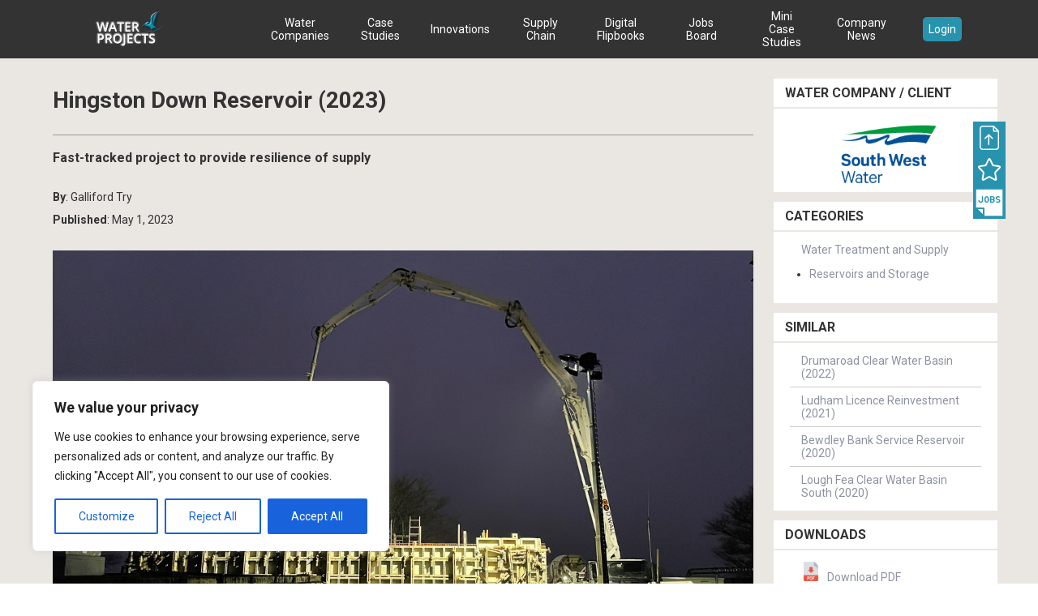

--- FILE ---
content_type: text/html; charset=UTF-8
request_url: https://waterprojectsonline.com/case-studies/hingston-reservoir-2023/?looking=supply-chain
body_size: 27970
content:
<!DOCTYPE html>
<html lang="en">
<head>
  <!-- Global site tag (gtag.js) - Google Analytics -->
  <!-- <script async src="https://www.googletagmanager.com/gtag/js?id=UA-15554163-1"></script> -->
  <!-- <script>
    window.dataLayer = window.dataLayer || [];
    function gtag(){dataLayer.push(arguments);}
    gtag('js', new Date());
    gtag('config', 'UA-15554163-1');
  </script> -->

  <meta charset="utf-8">
  <meta http-equiv="X-UA-Compatible" content="IE=edge">
  <meta name="viewport" content="width=device-width, initial-scale=1.0">

  <link rel="shortcut icon" href="https://waterprojectsonline.com/wp-content/themes/wpo-2023/favicon.png">

  <title>Hingston Down Reservoir (2023) |  </title>

  <link rel="stylesheet" href="https://waterprojectsonline.com/wp-content/themes/wpo-2023/style.css?v=1.4.4" type="text/css" media="screen" />
  <link rel="stylesheet" href="https://waterprojectsonline.com/wp-content/themes/wpo-2023/print.css" type="text/css" media="print" />
  <link href='https://fonts.googleapis.com/css?family=Roboto+Slab:100,300,400,700|Roboto:300,400,700|Work+Sans:300,400' rel='stylesheet' type='text/css'>
  <link rel="stylesheet" href="https://cdnjs.cloudflare.com/ajax/libs/font-awesome/4.7.0/css/font-awesome.min.css">
  <link href="https://fonts.googleapis.com/css2?family=Reenie+Beanie&display=swap" rel="stylesheet">
  <!-- 
  This second stylesheet is for hotfixes,
  and should only be used if you are not compiling the Sass files -->
  <link rel="stylesheet" type="text/css" href="https://waterprojectsonline.com/wp-content/themes/wpo-2023/_static/styles/custom-styles.css">

  <!-- HTML5 shim and Respond.js IE8 support of HTML5 elements and media queries -->
  <!--[if lt IE 9]>
    <script src="https://oss.maxcdn.com/libs/html5shiv/3.7.0/html5shiv.js"></script>
    <script src="https://oss.maxcdn.com/libs/respond.js/1.3.0/respond.min.js"></script>
  <![endif]-->

  <link rel="stylesheet" href="https://waterprojectsonline.com/wp-content/themes/wpo-2023/responsive.css?v=16" type="text/css" media="screen" />
  <!-- <link rel="alternate" type="application/rss+xml" title="WaterProjectsOnline RSS Feed" href="https://waterprojectsonline.com/feed/" /> -->
  <!-- <link rel="pingback" href="https://waterprojectsonline.com/xmlrpc.php" /> -->
  <link rel="icon" type="image/x-icon" href="https://waterprojectsonline.com/wp-content/themes/wpo-2023/images/favicon.ico" />
  
    <meta name='robots' content='max-image-preview:large' />
<script type="text/javascript">
/* <![CDATA[ */
window._wpemojiSettings = {"baseUrl":"https:\/\/s.w.org\/images\/core\/emoji\/14.0.0\/72x72\/","ext":".png","svgUrl":"https:\/\/s.w.org\/images\/core\/emoji\/14.0.0\/svg\/","svgExt":".svg","source":{"concatemoji":"https:\/\/waterprojectsonline.com\/wp-includes\/js\/wp-emoji-release.min.js?ver=6.4.3"}};
/*! This file is auto-generated */
!function(i,n){var o,s,e;function c(e){try{var t={supportTests:e,timestamp:(new Date).valueOf()};sessionStorage.setItem(o,JSON.stringify(t))}catch(e){}}function p(e,t,n){e.clearRect(0,0,e.canvas.width,e.canvas.height),e.fillText(t,0,0);var t=new Uint32Array(e.getImageData(0,0,e.canvas.width,e.canvas.height).data),r=(e.clearRect(0,0,e.canvas.width,e.canvas.height),e.fillText(n,0,0),new Uint32Array(e.getImageData(0,0,e.canvas.width,e.canvas.height).data));return t.every(function(e,t){return e===r[t]})}function u(e,t,n){switch(t){case"flag":return n(e,"\ud83c\udff3\ufe0f\u200d\u26a7\ufe0f","\ud83c\udff3\ufe0f\u200b\u26a7\ufe0f")?!1:!n(e,"\ud83c\uddfa\ud83c\uddf3","\ud83c\uddfa\u200b\ud83c\uddf3")&&!n(e,"\ud83c\udff4\udb40\udc67\udb40\udc62\udb40\udc65\udb40\udc6e\udb40\udc67\udb40\udc7f","\ud83c\udff4\u200b\udb40\udc67\u200b\udb40\udc62\u200b\udb40\udc65\u200b\udb40\udc6e\u200b\udb40\udc67\u200b\udb40\udc7f");case"emoji":return!n(e,"\ud83e\udef1\ud83c\udffb\u200d\ud83e\udef2\ud83c\udfff","\ud83e\udef1\ud83c\udffb\u200b\ud83e\udef2\ud83c\udfff")}return!1}function f(e,t,n){var r="undefined"!=typeof WorkerGlobalScope&&self instanceof WorkerGlobalScope?new OffscreenCanvas(300,150):i.createElement("canvas"),a=r.getContext("2d",{willReadFrequently:!0}),o=(a.textBaseline="top",a.font="600 32px Arial",{});return e.forEach(function(e){o[e]=t(a,e,n)}),o}function t(e){var t=i.createElement("script");t.src=e,t.defer=!0,i.head.appendChild(t)}"undefined"!=typeof Promise&&(o="wpEmojiSettingsSupports",s=["flag","emoji"],n.supports={everything:!0,everythingExceptFlag:!0},e=new Promise(function(e){i.addEventListener("DOMContentLoaded",e,{once:!0})}),new Promise(function(t){var n=function(){try{var e=JSON.parse(sessionStorage.getItem(o));if("object"==typeof e&&"number"==typeof e.timestamp&&(new Date).valueOf()<e.timestamp+604800&&"object"==typeof e.supportTests)return e.supportTests}catch(e){}return null}();if(!n){if("undefined"!=typeof Worker&&"undefined"!=typeof OffscreenCanvas&&"undefined"!=typeof URL&&URL.createObjectURL&&"undefined"!=typeof Blob)try{var e="postMessage("+f.toString()+"("+[JSON.stringify(s),u.toString(),p.toString()].join(",")+"));",r=new Blob([e],{type:"text/javascript"}),a=new Worker(URL.createObjectURL(r),{name:"wpTestEmojiSupports"});return void(a.onmessage=function(e){c(n=e.data),a.terminate(),t(n)})}catch(e){}c(n=f(s,u,p))}t(n)}).then(function(e){for(var t in e)n.supports[t]=e[t],n.supports.everything=n.supports.everything&&n.supports[t],"flag"!==t&&(n.supports.everythingExceptFlag=n.supports.everythingExceptFlag&&n.supports[t]);n.supports.everythingExceptFlag=n.supports.everythingExceptFlag&&!n.supports.flag,n.DOMReady=!1,n.readyCallback=function(){n.DOMReady=!0}}).then(function(){return e}).then(function(){var e;n.supports.everything||(n.readyCallback(),(e=n.source||{}).concatemoji?t(e.concatemoji):e.wpemoji&&e.twemoji&&(t(e.twemoji),t(e.wpemoji)))}))}((window,document),window._wpemojiSettings);
/* ]]> */
</script>
<style id='wp-emoji-styles-inline-css' type='text/css'>

	img.wp-smiley, img.emoji {
		display: inline !important;
		border: none !important;
		box-shadow: none !important;
		height: 1em !important;
		width: 1em !important;
		margin: 0 0.07em !important;
		vertical-align: -0.1em !important;
		background: none !important;
		padding: 0 !important;
	}
</style>
<link rel='stylesheet' id='wp-block-library-css' href='https://waterprojectsonline.com/wp-includes/css/dist/block-library/style.min.css?ver=6.4.3' type='text/css' media='all' />
<style id='classic-theme-styles-inline-css' type='text/css'>
/*! This file is auto-generated */
.wp-block-button__link{color:#fff;background-color:#32373c;border-radius:9999px;box-shadow:none;text-decoration:none;padding:calc(.667em + 2px) calc(1.333em + 2px);font-size:1.125em}.wp-block-file__button{background:#32373c;color:#fff;text-decoration:none}
</style>
<style id='global-styles-inline-css' type='text/css'>
body{--wp--preset--color--black: #000000;--wp--preset--color--cyan-bluish-gray: #abb8c3;--wp--preset--color--white: #ffffff;--wp--preset--color--pale-pink: #f78da7;--wp--preset--color--vivid-red: #cf2e2e;--wp--preset--color--luminous-vivid-orange: #ff6900;--wp--preset--color--luminous-vivid-amber: #fcb900;--wp--preset--color--light-green-cyan: #7bdcb5;--wp--preset--color--vivid-green-cyan: #00d084;--wp--preset--color--pale-cyan-blue: #8ed1fc;--wp--preset--color--vivid-cyan-blue: #0693e3;--wp--preset--color--vivid-purple: #9b51e0;--wp--preset--gradient--vivid-cyan-blue-to-vivid-purple: linear-gradient(135deg,rgba(6,147,227,1) 0%,rgb(155,81,224) 100%);--wp--preset--gradient--light-green-cyan-to-vivid-green-cyan: linear-gradient(135deg,rgb(122,220,180) 0%,rgb(0,208,130) 100%);--wp--preset--gradient--luminous-vivid-amber-to-luminous-vivid-orange: linear-gradient(135deg,rgba(252,185,0,1) 0%,rgba(255,105,0,1) 100%);--wp--preset--gradient--luminous-vivid-orange-to-vivid-red: linear-gradient(135deg,rgba(255,105,0,1) 0%,rgb(207,46,46) 100%);--wp--preset--gradient--very-light-gray-to-cyan-bluish-gray: linear-gradient(135deg,rgb(238,238,238) 0%,rgb(169,184,195) 100%);--wp--preset--gradient--cool-to-warm-spectrum: linear-gradient(135deg,rgb(74,234,220) 0%,rgb(151,120,209) 20%,rgb(207,42,186) 40%,rgb(238,44,130) 60%,rgb(251,105,98) 80%,rgb(254,248,76) 100%);--wp--preset--gradient--blush-light-purple: linear-gradient(135deg,rgb(255,206,236) 0%,rgb(152,150,240) 100%);--wp--preset--gradient--blush-bordeaux: linear-gradient(135deg,rgb(254,205,165) 0%,rgb(254,45,45) 50%,rgb(107,0,62) 100%);--wp--preset--gradient--luminous-dusk: linear-gradient(135deg,rgb(255,203,112) 0%,rgb(199,81,192) 50%,rgb(65,88,208) 100%);--wp--preset--gradient--pale-ocean: linear-gradient(135deg,rgb(255,245,203) 0%,rgb(182,227,212) 50%,rgb(51,167,181) 100%);--wp--preset--gradient--electric-grass: linear-gradient(135deg,rgb(202,248,128) 0%,rgb(113,206,126) 100%);--wp--preset--gradient--midnight: linear-gradient(135deg,rgb(2,3,129) 0%,rgb(40,116,252) 100%);--wp--preset--font-size--small: 13px;--wp--preset--font-size--medium: 20px;--wp--preset--font-size--large: 36px;--wp--preset--font-size--x-large: 42px;--wp--preset--spacing--20: 0.44rem;--wp--preset--spacing--30: 0.67rem;--wp--preset--spacing--40: 1rem;--wp--preset--spacing--50: 1.5rem;--wp--preset--spacing--60: 2.25rem;--wp--preset--spacing--70: 3.38rem;--wp--preset--spacing--80: 5.06rem;--wp--preset--shadow--natural: 6px 6px 9px rgba(0, 0, 0, 0.2);--wp--preset--shadow--deep: 12px 12px 50px rgba(0, 0, 0, 0.4);--wp--preset--shadow--sharp: 6px 6px 0px rgba(0, 0, 0, 0.2);--wp--preset--shadow--outlined: 6px 6px 0px -3px rgba(255, 255, 255, 1), 6px 6px rgba(0, 0, 0, 1);--wp--preset--shadow--crisp: 6px 6px 0px rgba(0, 0, 0, 1);}:where(.is-layout-flex){gap: 0.5em;}:where(.is-layout-grid){gap: 0.5em;}body .is-layout-flow > .alignleft{float: left;margin-inline-start: 0;margin-inline-end: 2em;}body .is-layout-flow > .alignright{float: right;margin-inline-start: 2em;margin-inline-end: 0;}body .is-layout-flow > .aligncenter{margin-left: auto !important;margin-right: auto !important;}body .is-layout-constrained > .alignleft{float: left;margin-inline-start: 0;margin-inline-end: 2em;}body .is-layout-constrained > .alignright{float: right;margin-inline-start: 2em;margin-inline-end: 0;}body .is-layout-constrained > .aligncenter{margin-left: auto !important;margin-right: auto !important;}body .is-layout-constrained > :where(:not(.alignleft):not(.alignright):not(.alignfull)){max-width: var(--wp--style--global--content-size);margin-left: auto !important;margin-right: auto !important;}body .is-layout-constrained > .alignwide{max-width: var(--wp--style--global--wide-size);}body .is-layout-flex{display: flex;}body .is-layout-flex{flex-wrap: wrap;align-items: center;}body .is-layout-flex > *{margin: 0;}body .is-layout-grid{display: grid;}body .is-layout-grid > *{margin: 0;}:where(.wp-block-columns.is-layout-flex){gap: 2em;}:where(.wp-block-columns.is-layout-grid){gap: 2em;}:where(.wp-block-post-template.is-layout-flex){gap: 1.25em;}:where(.wp-block-post-template.is-layout-grid){gap: 1.25em;}.has-black-color{color: var(--wp--preset--color--black) !important;}.has-cyan-bluish-gray-color{color: var(--wp--preset--color--cyan-bluish-gray) !important;}.has-white-color{color: var(--wp--preset--color--white) !important;}.has-pale-pink-color{color: var(--wp--preset--color--pale-pink) !important;}.has-vivid-red-color{color: var(--wp--preset--color--vivid-red) !important;}.has-luminous-vivid-orange-color{color: var(--wp--preset--color--luminous-vivid-orange) !important;}.has-luminous-vivid-amber-color{color: var(--wp--preset--color--luminous-vivid-amber) !important;}.has-light-green-cyan-color{color: var(--wp--preset--color--light-green-cyan) !important;}.has-vivid-green-cyan-color{color: var(--wp--preset--color--vivid-green-cyan) !important;}.has-pale-cyan-blue-color{color: var(--wp--preset--color--pale-cyan-blue) !important;}.has-vivid-cyan-blue-color{color: var(--wp--preset--color--vivid-cyan-blue) !important;}.has-vivid-purple-color{color: var(--wp--preset--color--vivid-purple) !important;}.has-black-background-color{background-color: var(--wp--preset--color--black) !important;}.has-cyan-bluish-gray-background-color{background-color: var(--wp--preset--color--cyan-bluish-gray) !important;}.has-white-background-color{background-color: var(--wp--preset--color--white) !important;}.has-pale-pink-background-color{background-color: var(--wp--preset--color--pale-pink) !important;}.has-vivid-red-background-color{background-color: var(--wp--preset--color--vivid-red) !important;}.has-luminous-vivid-orange-background-color{background-color: var(--wp--preset--color--luminous-vivid-orange) !important;}.has-luminous-vivid-amber-background-color{background-color: var(--wp--preset--color--luminous-vivid-amber) !important;}.has-light-green-cyan-background-color{background-color: var(--wp--preset--color--light-green-cyan) !important;}.has-vivid-green-cyan-background-color{background-color: var(--wp--preset--color--vivid-green-cyan) !important;}.has-pale-cyan-blue-background-color{background-color: var(--wp--preset--color--pale-cyan-blue) !important;}.has-vivid-cyan-blue-background-color{background-color: var(--wp--preset--color--vivid-cyan-blue) !important;}.has-vivid-purple-background-color{background-color: var(--wp--preset--color--vivid-purple) !important;}.has-black-border-color{border-color: var(--wp--preset--color--black) !important;}.has-cyan-bluish-gray-border-color{border-color: var(--wp--preset--color--cyan-bluish-gray) !important;}.has-white-border-color{border-color: var(--wp--preset--color--white) !important;}.has-pale-pink-border-color{border-color: var(--wp--preset--color--pale-pink) !important;}.has-vivid-red-border-color{border-color: var(--wp--preset--color--vivid-red) !important;}.has-luminous-vivid-orange-border-color{border-color: var(--wp--preset--color--luminous-vivid-orange) !important;}.has-luminous-vivid-amber-border-color{border-color: var(--wp--preset--color--luminous-vivid-amber) !important;}.has-light-green-cyan-border-color{border-color: var(--wp--preset--color--light-green-cyan) !important;}.has-vivid-green-cyan-border-color{border-color: var(--wp--preset--color--vivid-green-cyan) !important;}.has-pale-cyan-blue-border-color{border-color: var(--wp--preset--color--pale-cyan-blue) !important;}.has-vivid-cyan-blue-border-color{border-color: var(--wp--preset--color--vivid-cyan-blue) !important;}.has-vivid-purple-border-color{border-color: var(--wp--preset--color--vivid-purple) !important;}.has-vivid-cyan-blue-to-vivid-purple-gradient-background{background: var(--wp--preset--gradient--vivid-cyan-blue-to-vivid-purple) !important;}.has-light-green-cyan-to-vivid-green-cyan-gradient-background{background: var(--wp--preset--gradient--light-green-cyan-to-vivid-green-cyan) !important;}.has-luminous-vivid-amber-to-luminous-vivid-orange-gradient-background{background: var(--wp--preset--gradient--luminous-vivid-amber-to-luminous-vivid-orange) !important;}.has-luminous-vivid-orange-to-vivid-red-gradient-background{background: var(--wp--preset--gradient--luminous-vivid-orange-to-vivid-red) !important;}.has-very-light-gray-to-cyan-bluish-gray-gradient-background{background: var(--wp--preset--gradient--very-light-gray-to-cyan-bluish-gray) !important;}.has-cool-to-warm-spectrum-gradient-background{background: var(--wp--preset--gradient--cool-to-warm-spectrum) !important;}.has-blush-light-purple-gradient-background{background: var(--wp--preset--gradient--blush-light-purple) !important;}.has-blush-bordeaux-gradient-background{background: var(--wp--preset--gradient--blush-bordeaux) !important;}.has-luminous-dusk-gradient-background{background: var(--wp--preset--gradient--luminous-dusk) !important;}.has-pale-ocean-gradient-background{background: var(--wp--preset--gradient--pale-ocean) !important;}.has-electric-grass-gradient-background{background: var(--wp--preset--gradient--electric-grass) !important;}.has-midnight-gradient-background{background: var(--wp--preset--gradient--midnight) !important;}.has-small-font-size{font-size: var(--wp--preset--font-size--small) !important;}.has-medium-font-size{font-size: var(--wp--preset--font-size--medium) !important;}.has-large-font-size{font-size: var(--wp--preset--font-size--large) !important;}.has-x-large-font-size{font-size: var(--wp--preset--font-size--x-large) !important;}
.wp-block-navigation a:where(:not(.wp-element-button)){color: inherit;}
:where(.wp-block-post-template.is-layout-flex){gap: 1.25em;}:where(.wp-block-post-template.is-layout-grid){gap: 1.25em;}
:where(.wp-block-columns.is-layout-flex){gap: 2em;}:where(.wp-block-columns.is-layout-grid){gap: 2em;}
.wp-block-pullquote{font-size: 1.5em;line-height: 1.6;}
</style>
<link rel='stylesheet' id='contact-form-7-css' href='https://waterprojectsonline.com/wp-content/plugins/contact-form-7/includes/css/styles.css?ver=5.9' type='text/css' media='all' />
<link rel='stylesheet' id='flexslider_css-css' href='https://waterprojectsonline.com/wp-content/themes/wpo-2023/flexslider.css?ver=2.1' type='text/css' media='screen' />
<link rel='stylesheet' id='glossary_css-css' href='https://waterprojectsonline.com/wp-content/themes/wpo-2023/_includes/enhanced-tooltipglossary/frontend/assets/css/tooltip.css?ver=2.1' type='text/css' media='screen' />
<link rel='stylesheet' id='tooltip-css' href='https://waterprojectsonline.com/wp-content/themes/wpo-2023/_includes/enhanced-tooltipglossary/frontend/assets/css/tooltip.css?ver=6.4.3' type='text/css' media='all' />
<script type="text/javascript" src="https://waterprojectsonline.com/wp-includes/js/jquery/jquery.min.js?ver=3.7.1" id="jquery-core-js"></script>
<script type="text/javascript" src="https://waterprojectsonline.com/wp-includes/js/jquery/jquery-migrate.min.js?ver=3.4.1" id="jquery-migrate-js"></script>
<script type="text/javascript" id="cookie-law-info-js-extra">
/* <![CDATA[ */
var _ckyConfig = {"_ipData":[],"_assetsURL":"https:\/\/waterprojectsonline.com\/wp-content\/plugins\/cookie-law-info\/lite\/frontend\/images\/","_publicURL":"https:\/\/waterprojectsonline.com","_expiry":"365","_categories":[{"name":"Necessary","slug":"necessary","isNecessary":true,"ccpaDoNotSell":true,"cookies":[],"active":true,"defaultConsent":{"gdpr":true,"ccpa":true}},{"name":"Functional","slug":"functional","isNecessary":false,"ccpaDoNotSell":true,"cookies":[],"active":true,"defaultConsent":{"gdpr":false,"ccpa":false}},{"name":"Analytics","slug":"analytics","isNecessary":false,"ccpaDoNotSell":true,"cookies":[],"active":true,"defaultConsent":{"gdpr":false,"ccpa":false}},{"name":"Performance","slug":"performance","isNecessary":false,"ccpaDoNotSell":true,"cookies":[],"active":true,"defaultConsent":{"gdpr":false,"ccpa":false}},{"name":"Advertisement","slug":"advertisement","isNecessary":false,"ccpaDoNotSell":true,"cookies":[],"active":true,"defaultConsent":{"gdpr":false,"ccpa":false}}],"_activeLaw":"gdpr","_rootDomain":"","_block":"1","_showBanner":"1","_bannerConfig":{"settings":{"type":"box","preferenceCenterType":"popup","position":"bottom-left","applicableLaw":"gdpr"},"behaviours":{"reloadBannerOnAccept":false,"loadAnalyticsByDefault":false,"animations":{"onLoad":"animate","onHide":"sticky"}},"config":{"revisitConsent":{"status":true,"tag":"revisit-consent","position":"bottom-left","meta":{"url":"#"},"styles":{"background-color":"#0056A7"},"elements":{"title":{"type":"text","tag":"revisit-consent-title","status":true,"styles":{"color":"#0056a7"}}}},"preferenceCenter":{"toggle":{"status":true,"tag":"detail-category-toggle","type":"toggle","states":{"active":{"styles":{"background-color":"#1863DC"}},"inactive":{"styles":{"background-color":"#D0D5D2"}}}}},"categoryPreview":{"status":false,"toggle":{"status":true,"tag":"detail-category-preview-toggle","type":"toggle","states":{"active":{"styles":{"background-color":"#1863DC"}},"inactive":{"styles":{"background-color":"#D0D5D2"}}}}},"videoPlaceholder":{"status":true,"styles":{"background-color":"#000000","border-color":"#000000","color":"#ffffff"}},"readMore":{"status":false,"tag":"readmore-button","type":"link","meta":{"noFollow":true,"newTab":true},"styles":{"color":"#1863DC","background-color":"transparent","border-color":"transparent"}},"auditTable":{"status":true},"optOption":{"status":true,"toggle":{"status":true,"tag":"optout-option-toggle","type":"toggle","states":{"active":{"styles":{"background-color":"#1863dc"}},"inactive":{"styles":{"background-color":"#FFFFFF"}}}}}}},"_version":"3.2.0","_logConsent":"1","_tags":[{"tag":"accept-button","styles":{"color":"#FFFFFF","background-color":"#1863DC","border-color":"#1863DC"}},{"tag":"reject-button","styles":{"color":"#1863DC","background-color":"transparent","border-color":"#1863DC"}},{"tag":"settings-button","styles":{"color":"#1863DC","background-color":"transparent","border-color":"#1863DC"}},{"tag":"readmore-button","styles":{"color":"#1863DC","background-color":"transparent","border-color":"transparent"}},{"tag":"donotsell-button","styles":{"color":"#1863DC","background-color":"transparent","border-color":"transparent"}},{"tag":"accept-button","styles":{"color":"#FFFFFF","background-color":"#1863DC","border-color":"#1863DC"}},{"tag":"revisit-consent","styles":{"background-color":"#0056A7"}}],"_shortCodes":[{"key":"cky_readmore","content":"<a href=\"#\" class=\"cky-policy\" aria-label=\"Cookie Policy\" target=\"_blank\" rel=\"noopener\" data-cky-tag=\"readmore-button\">Cookie Policy<\/a>","tag":"readmore-button","status":false,"attributes":{"rel":"nofollow","target":"_blank"}},{"key":"cky_show_desc","content":"<button class=\"cky-show-desc-btn\" data-cky-tag=\"show-desc-button\" aria-label=\"Show more\">Show more<\/button>","tag":"show-desc-button","status":true,"attributes":[]},{"key":"cky_hide_desc","content":"<button class=\"cky-show-desc-btn\" data-cky-tag=\"hide-desc-button\" aria-label=\"Show less\">Show less<\/button>","tag":"hide-desc-button","status":true,"attributes":[]},{"key":"cky_category_toggle_label","content":"[cky_{{status}}_category_label] [cky_preference_{{category_slug}}_title]","tag":"","status":true,"attributes":[]},{"key":"cky_enable_category_label","content":"Enable","tag":"","status":true,"attributes":[]},{"key":"cky_disable_category_label","content":"Disable","tag":"","status":true,"attributes":[]},{"key":"cky_video_placeholder","content":"<div class=\"video-placeholder-normal\" data-cky-tag=\"video-placeholder\" id=\"[UNIQUEID]\"><p class=\"video-placeholder-text-normal\" data-cky-tag=\"placeholder-title\">Please accept cookies to access this content<\/p><\/div>","tag":"","status":true,"attributes":[]},{"key":"cky_enable_optout_label","content":"Enable","tag":"","status":true,"attributes":[]},{"key":"cky_disable_optout_label","content":"Disable","tag":"","status":true,"attributes":[]},{"key":"cky_optout_toggle_label","content":"[cky_{{status}}_optout_label] [cky_optout_option_title]","tag":"","status":true,"attributes":[]},{"key":"cky_optout_option_title","content":"Do Not Sell or Share My Personal Information","tag":"","status":true,"attributes":[]},{"key":"cky_optout_close_label","content":"Close","tag":"","status":true,"attributes":[]}],"_rtl":"","_providersToBlock":[]};
var _ckyStyles = {"css":".cky-overlay{background: #000000; opacity: 0.4; position: fixed; top: 0; left: 0; width: 100%; height: 100%; z-index: 99999999;}.cky-hide{display: none;}.cky-btn-revisit-wrapper{display: flex; align-items: center; justify-content: center; background: #0056a7; width: 45px; height: 45px; border-radius: 50%; position: fixed; z-index: 999999; cursor: pointer;}.cky-revisit-bottom-left{bottom: 15px; left: 15px;}.cky-revisit-bottom-right{bottom: 15px; right: 15px;}.cky-btn-revisit-wrapper .cky-btn-revisit{display: flex; align-items: center; justify-content: center; background: none; border: none; cursor: pointer; position: relative; margin: 0; padding: 0;}.cky-btn-revisit-wrapper .cky-btn-revisit img{max-width: fit-content; margin: 0; height: 30px; width: 30px;}.cky-revisit-bottom-left:hover::before{content: attr(data-tooltip); position: absolute; background: #4e4b66; color: #ffffff; left: calc(100% + 7px); font-size: 12px; line-height: 16px; width: max-content; padding: 4px 8px; border-radius: 4px;}.cky-revisit-bottom-left:hover::after{position: absolute; content: \"\"; border: 5px solid transparent; left: calc(100% + 2px); border-left-width: 0; border-right-color: #4e4b66;}.cky-revisit-bottom-right:hover::before{content: attr(data-tooltip); position: absolute; background: #4e4b66; color: #ffffff; right: calc(100% + 7px); font-size: 12px; line-height: 16px; width: max-content; padding: 4px 8px; border-radius: 4px;}.cky-revisit-bottom-right:hover::after{position: absolute; content: \"\"; border: 5px solid transparent; right: calc(100% + 2px); border-right-width: 0; border-left-color: #4e4b66;}.cky-revisit-hide{display: none;}.cky-consent-container{position: fixed; width: 440px; box-sizing: border-box; z-index: 9999999; border-radius: 6px;}.cky-consent-container .cky-consent-bar{background: #ffffff; border: 1px solid; padding: 20px 26px; box-shadow: 0 -1px 10px 0 #acabab4d; border-radius: 6px;}.cky-box-bottom-left{bottom: 40px; left: 40px;}.cky-box-bottom-right{bottom: 40px; right: 40px;}.cky-box-top-left{top: 40px; left: 40px;}.cky-box-top-right{top: 40px; right: 40px;}.cky-custom-brand-logo-wrapper .cky-custom-brand-logo{width: 100px; height: auto; margin: 0 0 12px 0;}.cky-notice .cky-title{color: #212121; font-weight: 700; font-size: 18px; line-height: 24px; margin: 0 0 12px 0;}.cky-notice-des *,.cky-preference-content-wrapper *,.cky-accordion-header-des *,.cky-gpc-wrapper .cky-gpc-desc *{font-size: 14px;}.cky-notice-des{color: #212121; font-size: 14px; line-height: 24px; font-weight: 400;}.cky-notice-des img{height: 25px; width: 25px;}.cky-consent-bar .cky-notice-des p,.cky-gpc-wrapper .cky-gpc-desc p,.cky-preference-body-wrapper .cky-preference-content-wrapper p,.cky-accordion-header-wrapper .cky-accordion-header-des p,.cky-cookie-des-table li div:last-child p{color: inherit; margin-top: 0; overflow-wrap: break-word;}.cky-notice-des P:last-child,.cky-preference-content-wrapper p:last-child,.cky-cookie-des-table li div:last-child p:last-child,.cky-gpc-wrapper .cky-gpc-desc p:last-child{margin-bottom: 0;}.cky-notice-des a.cky-policy,.cky-notice-des button.cky-policy{font-size: 14px; color: #1863dc; white-space: nowrap; cursor: pointer; background: transparent; border: 1px solid; text-decoration: underline;}.cky-notice-des button.cky-policy{padding: 0;}.cky-notice-des a.cky-policy:focus-visible,.cky-notice-des button.cky-policy:focus-visible,.cky-preference-content-wrapper .cky-show-desc-btn:focus-visible,.cky-accordion-header .cky-accordion-btn:focus-visible,.cky-preference-header .cky-btn-close:focus-visible,.cky-switch input[type=\"checkbox\"]:focus-visible,.cky-footer-wrapper a:focus-visible,.cky-btn:focus-visible{outline: 2px solid #1863dc; outline-offset: 2px;}.cky-btn:focus:not(:focus-visible),.cky-accordion-header .cky-accordion-btn:focus:not(:focus-visible),.cky-preference-content-wrapper .cky-show-desc-btn:focus:not(:focus-visible),.cky-btn-revisit-wrapper .cky-btn-revisit:focus:not(:focus-visible),.cky-preference-header .cky-btn-close:focus:not(:focus-visible),.cky-consent-bar .cky-banner-btn-close:focus:not(:focus-visible){outline: 0;}button.cky-show-desc-btn:not(:hover):not(:active){color: #1863dc; background: transparent;}button.cky-accordion-btn:not(:hover):not(:active),button.cky-banner-btn-close:not(:hover):not(:active),button.cky-btn-revisit:not(:hover):not(:active),button.cky-btn-close:not(:hover):not(:active){background: transparent;}.cky-consent-bar button:hover,.cky-modal.cky-modal-open button:hover,.cky-consent-bar button:focus,.cky-modal.cky-modal-open button:focus{text-decoration: none;}.cky-notice-btn-wrapper{display: flex; justify-content: flex-start; align-items: center; flex-wrap: wrap; margin-top: 16px;}.cky-notice-btn-wrapper .cky-btn{text-shadow: none; box-shadow: none;}.cky-btn{flex: auto; max-width: 100%; font-size: 14px; font-family: inherit; line-height: 24px; padding: 8px; font-weight: 500; margin: 0 8px 0 0; border-radius: 2px; cursor: pointer; text-align: center; text-transform: none; min-height: 0;}.cky-btn:hover{opacity: 0.8;}.cky-btn-customize{color: #1863dc; background: transparent; border: 2px solid #1863dc;}.cky-btn-reject{color: #1863dc; background: transparent; border: 2px solid #1863dc;}.cky-btn-accept{background: #1863dc; color: #ffffff; border: 2px solid #1863dc;}.cky-btn:last-child{margin-right: 0;}@media (max-width: 576px){.cky-box-bottom-left{bottom: 0; left: 0;}.cky-box-bottom-right{bottom: 0; right: 0;}.cky-box-top-left{top: 0; left: 0;}.cky-box-top-right{top: 0; right: 0;}}@media (max-width: 440px){.cky-box-bottom-left, .cky-box-bottom-right, .cky-box-top-left, .cky-box-top-right{width: 100%; max-width: 100%;}.cky-consent-container .cky-consent-bar{padding: 20px 0;}.cky-custom-brand-logo-wrapper, .cky-notice .cky-title, .cky-notice-des, .cky-notice-btn-wrapper{padding: 0 24px;}.cky-notice-des{max-height: 40vh; overflow-y: scroll;}.cky-notice-btn-wrapper{flex-direction: column; margin-top: 0;}.cky-btn{width: 100%; margin: 10px 0 0 0;}.cky-notice-btn-wrapper .cky-btn-customize{order: 2;}.cky-notice-btn-wrapper .cky-btn-reject{order: 3;}.cky-notice-btn-wrapper .cky-btn-accept{order: 1; margin-top: 16px;}}@media (max-width: 352px){.cky-notice .cky-title{font-size: 16px;}.cky-notice-des *{font-size: 12px;}.cky-notice-des, .cky-btn{font-size: 12px;}}.cky-modal.cky-modal-open{display: flex; visibility: visible; -webkit-transform: translate(-50%, -50%); -moz-transform: translate(-50%, -50%); -ms-transform: translate(-50%, -50%); -o-transform: translate(-50%, -50%); transform: translate(-50%, -50%); top: 50%; left: 50%; transition: all 1s ease;}.cky-modal{box-shadow: 0 32px 68px rgba(0, 0, 0, 0.3); margin: 0 auto; position: fixed; max-width: 100%; background: #ffffff; top: 50%; box-sizing: border-box; border-radius: 6px; z-index: 999999999; color: #212121; -webkit-transform: translate(-50%, 100%); -moz-transform: translate(-50%, 100%); -ms-transform: translate(-50%, 100%); -o-transform: translate(-50%, 100%); transform: translate(-50%, 100%); visibility: hidden; transition: all 0s ease;}.cky-preference-center{max-height: 79vh; overflow: hidden; width: 845px; overflow: hidden; flex: 1 1 0; display: flex; flex-direction: column; border-radius: 6px;}.cky-preference-header{display: flex; align-items: center; justify-content: space-between; padding: 22px 24px; border-bottom: 1px solid;}.cky-preference-header .cky-preference-title{font-size: 18px; font-weight: 700; line-height: 24px;}.cky-preference-header .cky-btn-close{margin: 0; cursor: pointer; vertical-align: middle; padding: 0; background: none; border: none; width: auto; height: auto; min-height: 0; line-height: 0; text-shadow: none; box-shadow: none;}.cky-preference-header .cky-btn-close img{margin: 0; height: 10px; width: 10px;}.cky-preference-body-wrapper{padding: 0 24px; flex: 1; overflow: auto; box-sizing: border-box;}.cky-preference-content-wrapper,.cky-gpc-wrapper .cky-gpc-desc{font-size: 14px; line-height: 24px; font-weight: 400; padding: 12px 0;}.cky-preference-content-wrapper{border-bottom: 1px solid;}.cky-preference-content-wrapper img{height: 25px; width: 25px;}.cky-preference-content-wrapper .cky-show-desc-btn{font-size: 14px; font-family: inherit; color: #1863dc; text-decoration: none; line-height: 24px; padding: 0; margin: 0; white-space: nowrap; cursor: pointer; background: transparent; border-color: transparent; text-transform: none; min-height: 0; text-shadow: none; box-shadow: none;}.cky-accordion-wrapper{margin-bottom: 10px;}.cky-accordion{border-bottom: 1px solid;}.cky-accordion:last-child{border-bottom: none;}.cky-accordion .cky-accordion-item{display: flex; margin-top: 10px;}.cky-accordion .cky-accordion-body{display: none;}.cky-accordion.cky-accordion-active .cky-accordion-body{display: block; padding: 0 22px; margin-bottom: 16px;}.cky-accordion-header-wrapper{cursor: pointer; width: 100%;}.cky-accordion-item .cky-accordion-header{display: flex; justify-content: space-between; align-items: center;}.cky-accordion-header .cky-accordion-btn{font-size: 16px; font-family: inherit; color: #212121; line-height: 24px; background: none; border: none; font-weight: 700; padding: 0; margin: 0; cursor: pointer; text-transform: none; min-height: 0; text-shadow: none; box-shadow: none;}.cky-accordion-header .cky-always-active{color: #008000; font-weight: 600; line-height: 24px; font-size: 14px;}.cky-accordion-header-des{font-size: 14px; line-height: 24px; margin: 10px 0 16px 0;}.cky-accordion-chevron{margin-right: 22px; position: relative; cursor: pointer;}.cky-accordion-chevron-hide{display: none;}.cky-accordion .cky-accordion-chevron i::before{content: \"\"; position: absolute; border-right: 1.4px solid; border-bottom: 1.4px solid; border-color: inherit; height: 6px; width: 6px; -webkit-transform: rotate(-45deg); -moz-transform: rotate(-45deg); -ms-transform: rotate(-45deg); -o-transform: rotate(-45deg); transform: rotate(-45deg); transition: all 0.2s ease-in-out; top: 8px;}.cky-accordion.cky-accordion-active .cky-accordion-chevron i::before{-webkit-transform: rotate(45deg); -moz-transform: rotate(45deg); -ms-transform: rotate(45deg); -o-transform: rotate(45deg); transform: rotate(45deg);}.cky-audit-table{background: #f4f4f4; border-radius: 6px;}.cky-audit-table .cky-empty-cookies-text{color: inherit; font-size: 12px; line-height: 24px; margin: 0; padding: 10px;}.cky-audit-table .cky-cookie-des-table{font-size: 12px; line-height: 24px; font-weight: normal; padding: 15px 10px; border-bottom: 1px solid; border-bottom-color: inherit; margin: 0;}.cky-audit-table .cky-cookie-des-table:last-child{border-bottom: none;}.cky-audit-table .cky-cookie-des-table li{list-style-type: none; display: flex; padding: 3px 0;}.cky-audit-table .cky-cookie-des-table li:first-child{padding-top: 0;}.cky-cookie-des-table li div:first-child{width: 100px; font-weight: 600; word-break: break-word; word-wrap: break-word;}.cky-cookie-des-table li div:last-child{flex: 1; word-break: break-word; word-wrap: break-word; margin-left: 8px;}.cky-footer-shadow{display: block; width: 100%; height: 40px; background: linear-gradient(180deg, rgba(255, 255, 255, 0) 0%, #ffffff 100%); position: absolute; bottom: calc(100% - 1px);}.cky-footer-wrapper{position: relative;}.cky-prefrence-btn-wrapper{display: flex; flex-wrap: wrap; align-items: center; justify-content: center; padding: 22px 24px; border-top: 1px solid;}.cky-prefrence-btn-wrapper .cky-btn{flex: auto; max-width: 100%; text-shadow: none; box-shadow: none;}.cky-btn-preferences{color: #1863dc; background: transparent; border: 2px solid #1863dc;}.cky-preference-header,.cky-preference-body-wrapper,.cky-preference-content-wrapper,.cky-accordion-wrapper,.cky-accordion,.cky-accordion-wrapper,.cky-footer-wrapper,.cky-prefrence-btn-wrapper{border-color: inherit;}@media (max-width: 845px){.cky-modal{max-width: calc(100% - 16px);}}@media (max-width: 576px){.cky-modal{max-width: 100%;}.cky-preference-center{max-height: 100vh;}.cky-prefrence-btn-wrapper{flex-direction: column;}.cky-accordion.cky-accordion-active .cky-accordion-body{padding-right: 0;}.cky-prefrence-btn-wrapper .cky-btn{width: 100%; margin: 10px 0 0 0;}.cky-prefrence-btn-wrapper .cky-btn-reject{order: 3;}.cky-prefrence-btn-wrapper .cky-btn-accept{order: 1; margin-top: 0;}.cky-prefrence-btn-wrapper .cky-btn-preferences{order: 2;}}@media (max-width: 425px){.cky-accordion-chevron{margin-right: 15px;}.cky-notice-btn-wrapper{margin-top: 0;}.cky-accordion.cky-accordion-active .cky-accordion-body{padding: 0 15px;}}@media (max-width: 352px){.cky-preference-header .cky-preference-title{font-size: 16px;}.cky-preference-header{padding: 16px 24px;}.cky-preference-content-wrapper *, .cky-accordion-header-des *{font-size: 12px;}.cky-preference-content-wrapper, .cky-preference-content-wrapper .cky-show-more, .cky-accordion-header .cky-always-active, .cky-accordion-header-des, .cky-preference-content-wrapper .cky-show-desc-btn, .cky-notice-des a.cky-policy{font-size: 12px;}.cky-accordion-header .cky-accordion-btn{font-size: 14px;}}.cky-switch{display: flex;}.cky-switch input[type=\"checkbox\"]{position: relative; width: 44px; height: 24px; margin: 0; background: #d0d5d2; -webkit-appearance: none; border-radius: 50px; cursor: pointer; outline: 0; border: none; top: 0;}.cky-switch input[type=\"checkbox\"]:checked{background: #1863dc;}.cky-switch input[type=\"checkbox\"]:before{position: absolute; content: \"\"; height: 20px; width: 20px; left: 2px; bottom: 2px; border-radius: 50%; background-color: white; -webkit-transition: 0.4s; transition: 0.4s; margin: 0;}.cky-switch input[type=\"checkbox\"]:after{display: none;}.cky-switch input[type=\"checkbox\"]:checked:before{-webkit-transform: translateX(20px); -ms-transform: translateX(20px); transform: translateX(20px);}@media (max-width: 425px){.cky-switch input[type=\"checkbox\"]{width: 38px; height: 21px;}.cky-switch input[type=\"checkbox\"]:before{height: 17px; width: 17px;}.cky-switch input[type=\"checkbox\"]:checked:before{-webkit-transform: translateX(17px); -ms-transform: translateX(17px); transform: translateX(17px);}}.cky-consent-bar .cky-banner-btn-close{position: absolute; right: 9px; top: 5px; background: none; border: none; cursor: pointer; padding: 0; margin: 0; min-height: 0; line-height: 0; height: auto; width: auto; text-shadow: none; box-shadow: none;}.cky-consent-bar .cky-banner-btn-close img{height: 9px; width: 9px; margin: 0;}.cky-notice-group{font-size: 14px; line-height: 24px; font-weight: 400; color: #212121;}.cky-notice-btn-wrapper .cky-btn-do-not-sell{font-size: 14px; line-height: 24px; padding: 6px 0; margin: 0; font-weight: 500; background: none; border-radius: 2px; border: none; cursor: pointer; text-align: left; color: #1863dc; background: transparent; border-color: transparent; box-shadow: none; text-shadow: none;}.cky-consent-bar .cky-banner-btn-close:focus-visible,.cky-notice-btn-wrapper .cky-btn-do-not-sell:focus-visible,.cky-opt-out-btn-wrapper .cky-btn:focus-visible,.cky-opt-out-checkbox-wrapper input[type=\"checkbox\"].cky-opt-out-checkbox:focus-visible{outline: 2px solid #1863dc; outline-offset: 2px;}@media (max-width: 440px){.cky-consent-container{width: 100%;}}@media (max-width: 352px){.cky-notice-des a.cky-policy, .cky-notice-btn-wrapper .cky-btn-do-not-sell{font-size: 12px;}}.cky-opt-out-wrapper{padding: 12px 0;}.cky-opt-out-wrapper .cky-opt-out-checkbox-wrapper{display: flex; align-items: center;}.cky-opt-out-checkbox-wrapper .cky-opt-out-checkbox-label{font-size: 16px; font-weight: 700; line-height: 24px; margin: 0 0 0 12px; cursor: pointer;}.cky-opt-out-checkbox-wrapper input[type=\"checkbox\"].cky-opt-out-checkbox{background-color: #ffffff; border: 1px solid black; width: 20px; height: 18.5px; margin: 0; -webkit-appearance: none; position: relative; display: flex; align-items: center; justify-content: center; border-radius: 2px; cursor: pointer;}.cky-opt-out-checkbox-wrapper input[type=\"checkbox\"].cky-opt-out-checkbox:checked{background-color: #1863dc; border: none;}.cky-opt-out-checkbox-wrapper input[type=\"checkbox\"].cky-opt-out-checkbox:checked::after{left: 6px; bottom: 4px; width: 7px; height: 13px; border: solid #ffffff; border-width: 0 3px 3px 0; border-radius: 2px; -webkit-transform: rotate(45deg); -ms-transform: rotate(45deg); transform: rotate(45deg); content: \"\"; position: absolute; box-sizing: border-box;}.cky-opt-out-checkbox-wrapper.cky-disabled .cky-opt-out-checkbox-label,.cky-opt-out-checkbox-wrapper.cky-disabled input[type=\"checkbox\"].cky-opt-out-checkbox{cursor: no-drop;}.cky-gpc-wrapper{margin: 0 0 0 32px;}.cky-footer-wrapper .cky-opt-out-btn-wrapper{display: flex; flex-wrap: wrap; align-items: center; justify-content: center; padding: 22px 24px;}.cky-opt-out-btn-wrapper .cky-btn{flex: auto; max-width: 100%; text-shadow: none; box-shadow: none;}.cky-opt-out-btn-wrapper .cky-btn-cancel{border: 1px solid #dedfe0; background: transparent; color: #858585;}.cky-opt-out-btn-wrapper .cky-btn-confirm{background: #1863dc; color: #ffffff; border: 1px solid #1863dc;}@media (max-width: 352px){.cky-opt-out-checkbox-wrapper .cky-opt-out-checkbox-label{font-size: 14px;}.cky-gpc-wrapper .cky-gpc-desc, .cky-gpc-wrapper .cky-gpc-desc *{font-size: 12px;}.cky-opt-out-checkbox-wrapper input[type=\"checkbox\"].cky-opt-out-checkbox{width: 16px; height: 16px;}.cky-opt-out-checkbox-wrapper input[type=\"checkbox\"].cky-opt-out-checkbox:checked::after{left: 5px; bottom: 4px; width: 3px; height: 9px;}.cky-gpc-wrapper{margin: 0 0 0 28px;}}.video-placeholder-youtube{background-size: 100% 100%; background-position: center; background-repeat: no-repeat; background-color: #b2b0b059; position: relative; display: flex; align-items: center; justify-content: center; max-width: 100%;}.video-placeholder-text-youtube{text-align: center; align-items: center; padding: 10px 16px; background-color: #000000cc; color: #ffffff; border: 1px solid; border-radius: 2px; cursor: pointer;}.video-placeholder-normal{background-image: url(\"\/wp-content\/plugins\/cookie-law-info\/lite\/frontend\/images\/placeholder.svg\"); background-size: 80px; background-position: center; background-repeat: no-repeat; background-color: #b2b0b059; position: relative; display: flex; align-items: flex-end; justify-content: center; max-width: 100%;}.video-placeholder-text-normal{align-items: center; padding: 10px 16px; text-align: center; border: 1px solid; border-radius: 2px; cursor: pointer;}.cky-rtl{direction: rtl; text-align: right;}.cky-rtl .cky-banner-btn-close{left: 9px; right: auto;}.cky-rtl .cky-notice-btn-wrapper .cky-btn:last-child{margin-right: 8px;}.cky-rtl .cky-notice-btn-wrapper .cky-btn:first-child{margin-right: 0;}.cky-rtl .cky-notice-btn-wrapper{margin-left: 0; margin-right: 15px;}.cky-rtl .cky-prefrence-btn-wrapper .cky-btn{margin-right: 8px;}.cky-rtl .cky-prefrence-btn-wrapper .cky-btn:first-child{margin-right: 0;}.cky-rtl .cky-accordion .cky-accordion-chevron i::before{border: none; border-left: 1.4px solid; border-top: 1.4px solid; left: 12px;}.cky-rtl .cky-accordion.cky-accordion-active .cky-accordion-chevron i::before{-webkit-transform: rotate(-135deg); -moz-transform: rotate(-135deg); -ms-transform: rotate(-135deg); -o-transform: rotate(-135deg); transform: rotate(-135deg);}@media (max-width: 768px){.cky-rtl .cky-notice-btn-wrapper{margin-right: 0;}}@media (max-width: 576px){.cky-rtl .cky-notice-btn-wrapper .cky-btn:last-child{margin-right: 0;}.cky-rtl .cky-prefrence-btn-wrapper .cky-btn{margin-right: 0;}.cky-rtl .cky-accordion.cky-accordion-active .cky-accordion-body{padding: 0 22px 0 0;}}@media (max-width: 425px){.cky-rtl .cky-accordion.cky-accordion-active .cky-accordion-body{padding: 0 15px 0 0;}}.cky-rtl .cky-opt-out-btn-wrapper .cky-btn{margin-right: 12px;}.cky-rtl .cky-opt-out-btn-wrapper .cky-btn:first-child{margin-right: 0;}.cky-rtl .cky-opt-out-checkbox-wrapper .cky-opt-out-checkbox-label{margin: 0 12px 0 0;}"};
/* ]]> */
</script>
<script type="text/javascript" src="https://waterprojectsonline.com/wp-content/plugins/cookie-law-info/lite/frontend/js/script.min.js?ver=3.2.0" id="cookie-law-info-js"></script>
<script type="text/javascript" src="https://waterprojectsonline.com/wp-content/themes/wpo-2023/_static/js/jquery.flexslider.js?ver=2.1" id="flexslider-js"></script>
<script type="text/javascript" src="https://waterprojectsonline.com/wp-content/themes/wpo-2023/_includes/enhanced-tooltipglossary/frontend/assets/js/tooltip.js?ver=2.1" id="glossary-js"></script>
<script type="text/javascript" id="tooltip-js-js-extra">
/* <![CDATA[ */
var cmtt_data = {"tooltip":{"clickable":0,"top":3,"left":23,"endalpha":95,"borderStyle":"none","borderWidth":"0px","borderColor":"#000","fontSize":"13px","padding":"2px 12px 3px 7px","borderRadius":"6px"},"ajaxurl":"https:\/\/waterprojectsonline.com\/wp-admin\/admin-ajax.php"};
/* ]]> */
</script>
<script type="text/javascript" src="https://waterprojectsonline.com/wp-content/themes/wpo-2023/_includes/enhanced-tooltipglossary/frontend/assets/js/tooltip.js?ver=6.4.3" id="tooltip-js-js"></script>
<link rel="https://api.w.org/" href="https://waterprojectsonline.com/wp-json/" /><link rel="EditURI" type="application/rsd+xml" title="RSD" href="https://waterprojectsonline.com/xmlrpc.php?rsd" />
<meta name="generator" content="WordPress 6.4.3" />
<link rel="canonical" href="https://waterprojectsonline.com/case-studies/hingston-reservoir-2023/" />
<link rel='shortlink' href='https://waterprojectsonline.com/?p=6859' />
<link rel="alternate" type="application/json+oembed" href="https://waterprojectsonline.com/wp-json/oembed/1.0/embed?url=https%3A%2F%2Fwaterprojectsonline.com%2Fcase-studies%2Fhingston-reservoir-2023%2F" />
<link rel="alternate" type="text/xml+oembed" href="https://waterprojectsonline.com/wp-json/oembed/1.0/embed?url=https%3A%2F%2Fwaterprojectsonline.com%2Fcase-studies%2Fhingston-reservoir-2023%2F&#038;format=xml" />
<style id="cky-style-inline">[data-cky-tag]{visibility:hidden;}</style></head>

<body >

<!-- <script type="text/javascript" src="https://secure.bass2poll.com/js/217260.js" ></script> -->
<!-- <noscript><img alt="" src="https://secure.bass2poll.com/217260.png" style="display:none;" /></noscript> -->

<div class="sticky-search">
  
<div class="container">
  <div class="close-search"><i class="fa fa-close"></i></div>
  <form method="get" class="searchform" action="https://waterprojectsonline.com/" role="search">
	  <input type="text" name="s" value="" class="s" placeholder="Search..." />
  </form>
</div>
</div>


<header>
  <div class="container header-banner" style="">
    <div class="search-icon">
      <span>Search <i class="fa fa-search"></i></span>
      <div class="ak-search">
        
<div class="container">
  <div class="close-search"><i class="fa fa-close"></i></div>
  <form method="get" class="searchform" action="https://waterprojectsonline.com/" role="search">
	  <input type="text" name="s" value="" class="s" placeholder="Search..." />
  </form>
</div>
      </div>
    </div>
    <div class="logo">
      <a href="/">
        <img src="/wp-content/themes/wpo-2023/images/wpo-logo.png" height="50" width="92" />
        <!-- <svg xmlns="http://www.w3.org/2000/svg" xmlns:xlink="http://www.w3.org/1999/xlink" width="91" height="50" viewBox="0 0 91 50"><defs><path id="hcvfa" d="M240.052 32.2c-.59 1.495-1.133 2.866-1.65 4.237-.667 1.692-1.314 3.395-2.007 5.076-.072.176-.367.264-.61.424L231 28.961c.16-.041.212-.041.269-.041 1.743-.088 1.728-.078 2.312 1.552.802 2.266 1.63 4.522 2.499 6.928.382-.994.724-1.858 1.034-2.722.714-1.826 1.417-3.658 2.157-5.469a.709.709 0 0 1 .59-.29c.362 0 .812-.217 1.034.368.378 1.086.818 2.152 1.237 3.228.615 1.553 1.241 3.157 1.924 4.895l3.103-8.49h1.966c-.248.724-.47 1.402-.719 2.07-1.152 3.052-2.3 6.1-3.445 9.142-.138.42-.3.834-.486 1.236-.174.24-.377.458-.605.647z"></path><path id="hcvfb" d="M259.797 56.315c2.51.108 4.659-2.244 4.752-4.82.093-2.577-2.252-5.127-4.763-5.079-2.643.032-4.78 2.237-4.82 4.971a5.03 5.03 0 0 0 1.424 3.505 4.695 4.695 0 0 0 3.407 1.423zm-.068 1.929a6.48 6.48 0 0 1-4.855-1.933 6.951 6.951 0 0 1-1.994-4.972 7.026 7.026 0 0 1 2.06-4.92 6.554 6.554 0 0 1 4.841-1.915 6.611 6.611 0 0 1 4.836 1.995 7.086 7.086 0 0 1 2.013 4.969 6.965 6.965 0 0 1-2.063 4.9 6.496 6.496 0 0 1-4.838 1.876z"></path><path id="hcvfc" d="M283.58 30.423v4.068h2.078c.177-.024.35-.065.52-.122.825-.198 1.4-.965 1.372-1.832-.031-.746-.244-1.523-1.211-1.742-.868-.191-1.767-.245-2.76-.372zm8.05 11.508l-.187.037c-2.188.106-2.178.101-3.368-1.734-.676-1.06-1.341-2.084-2.08-3.08a2.2 2.2 0 0 0-2.406-.833v5.631h-1.959V28.897c1.253 0 2.51-.038 3.768 0 .693.023 1.38.13 2.048.318 1.679.477 2.339 2.375 2.079 3.78-.301 1.682-.65 2.058-2.032 2.716 1.362 2.047 2.734 4.115 4.137 6.22z"></path><path id="hcvfd" d="M244.876 46.052v4.16c.972-.127 1.896-.175 2.785-.376.81-.186 1.045-.747 1.045-1.86a1.43 1.43 0 0 0-1.045-1.553c-.9-.202-1.824-.265-2.785-.387zm-.042 5.886v5.636h-1.954V44.501h2.45c.911-.008 1.822.039 2.728.138 1.502.212 2.64 1.487 2.7 3.028 0 .95.043 1.896-.59 2.656a7.685 7.685 0 0 1-1.405 1.062l4.117 6.173-.183.043c-2.31.095-2.382 0-3.547-2.024-.586-1.001-1.239-1.96-1.954-2.869a2.256 2.256 0 0 0-2.362-.77z"></path><path id="hcvfe" d="M254.05 31.94l-1.813 4.398h3.678zm6.33 10.011a4.138 4.138 0 0 0-.74 0c-1.027.212-1.541-.206-1.844-1.221a16.516 16.516 0 0 0-.95-2.28.595.595 0 0 0-.437-.297 144.337 144.337 0 0 0-4.624 0 .65.65 0 0 0-.463.355c-.514 1.126-.955 2.27-1.433 3.422h-2.009c.231-.571.437-1.11.663-1.645 1.548-3.706 3.1-7.41 4.655-11.109a.614.614 0 0 1 .452-.28c.386-.021.774-.021 1.16 0z"></path><path id="hcvff" d="M273.54 36.274v3.954h6.215v1.787h-8.125V28.88h8.023v1.723h-6.108v3.852h5.82v1.798z"></path><path id="hcvfg" d="M294.686 47.54c-1.253-.36-2.43-.734-3.63-1.029a4.894 4.894 0 0 0-4.963 1.655 5.001 5.001 0 0 0-.687 5.229 4.919 4.919 0 0 0 4.365 2.901 8.05 8.05 0 0 0 4.984-1.607v2.271c-2.808 1.72-6.9 1.89-9.644-.535a6.608 6.608 0 0 1-2.17-4.285 6.471 6.471 0 0 1 1.178-4.692 6.888 6.888 0 0 1 4.867-2.881c1.681-.191 3.383.03 4.962.643.531.182.818.396.749 1.001-.03.442-.034.886-.011 1.328z"></path><path id="hcvfh" d="M275.417 51.87v3.98h6.208v1.775H273.5V44.5h7.848v1.731h-5.915v3.854h5.798v1.784z"></path><path id="hcvfi" d="M234.18 46.17v4.077c.73 0 1.426.042 2.106 0 .45-.045.891-.165 1.305-.357.716-.325.848-1.022.797-1.74-.061-.826-.437-1.518-1.081-1.598zm0 11.455h-1.93V44.519c1.284 0 2.579-.043 3.863 0 .753.04 1.499.168 2.224.383 1.175.434 1.98 1.575 2.03 2.88.047 1.24-.106 2.38-1.06 3.274a3.793 3.793 0 0 1-2.539.974c-.853.043-1.7 0-2.62 0z"></path><path id="hcvfj" d="M307.503 54.205c.265.397.567.768.902 1.107a3.219 3.219 0 0 0 3.196.82 1.527 1.527 0 0 0 1.115-1.136 1.554 1.554 0 0 0-.486-1.526c-.75-.676-1.635-1.188-2.42-1.832-.787-.644-1.636-1.177-2.097-1.98a3.434 3.434 0 0 1-.132-3.118 3.341 3.341 0 0 1 2.433-1.904 5.092 5.092 0 0 1 3.862.634c.166.128.27.321.288.532.037.592 0 1.188 0 1.901l-.524-.367c-.907-.618-1.813-1.166-3.003-.937a1.58 1.58 0 0 0-1.436 1.251c-.105.66.393 1.177.902 1.55a59.603 59.603 0 0 0 2.793 1.938c1.766 1.13 2.369 3.457 1.378 5.324a3.143 3.143 0 0 1-2.531 1.699 5.262 5.262 0 0 1-3.967-.852 1.07 1.07 0 0 1-.524-.985c.036-.634 0-1.273 0-1.907z"></path><path id="hcvfk" d="M300.093 46.233h-4.713V44.5h11.25v1.722h-4.666v11.403h-1.887z"></path><path id="hcvfl" d="M258.5 28.88h11.25v1.752h-4.675v11.383h-1.88v-11.34h-4.674z"></path><path id="hcvfm" d="M268.556 44.5h1.819v13.901c0 2.391-1.319 3.565-3.536 3.592a.46.46 0 0 1-.382-.105.506.506 0 0 1-.174-.371c-.076-.445-.172-.889-.283-1.434h.935c.7.066 1.333-.432 1.47-1.153.106-.42.166-.851.177-1.285V45.219z"></path><path id="hcvfn" d="M306.628 40.15c6.6-.498 11.459-3.671 15.401-8.639-.278.51-.586 1.002-.922 1.474a38.627 38.627 0 0 1-2.786 3.315 16.326 16.326 0 0 1-7.813 4.496 19.013 19.013 0 0 1-6.447.315c-3.329-.347-6.422-1.464-9.454-2.812a2.724 2.724 0 0 1-.317-.178c-.032 0-.047-.069-.037-.053 1.927.525 3.88 1.144 5.88 1.527s4.105.524 6.193.792a4.09 4.09 0 0 0-.562-3.672c-.703-1.05-1.802-1.574-2.927-2.046-.922-.378-1.88-.671-2.787-1.086-1.156-.524-1.312-1.211-.61-2.266.042-.063.074-.13.188-.325l-5.01 2.402-.078-.136 1.968-1.757c1.172-1.05 2.303-2.15 3.521-3.148a7.15 7.15 0 0 1 2.084-1.096 1.208 1.208 0 0 1 1.411.383 1.44 1.44 0 0 1 .068 1.506c-.375.991-1.198 1.52-2.188 2.098a2.853 2.853 0 0 0 2.302-.824c1.105-.912 1.5-2.208 1.693-3.53.177-1.177.219-2.37.125-3.556a7.935 7.935 0 0 1 1.537-5.43c.92-1.252 2.089-2.299 3.432-3.073 1.291-.772 2.682-1.37 4.031-2.041 0 0 .073 0 .172.058-.52.42-1 .839-1.505 1.217a10.763 10.763 0 0 0-2.636 3.226 16.198 16.198 0 0 0-2.083 6.294c-.375 2.843-.198 5.665 1.104 8.293a11.785 11.785 0 0 0 3.125 3.672c.604.525 1.276.95 2.021 1.5-.77-.1-1.438-.146-2.083-.272-2.052-.388-4.386.43-5.427 2.376z"></path><path id="hcvfo" d="M310.406 32.65c-.338-.824-.708-1.631-1-2.47-.677-1.947-.64-3.993-.474-5.991a15.206 15.206 0 0 1 3.23-8.393c1.338-1.7 3.645-3.263 5.729-3.546l-.521.378c-1.646 1.217-2.964 2.696-3.5 4.72a12.536 12.536 0 0 0-.464 3.033 7.652 7.652 0 0 1-.719 3.467 21.958 21.958 0 0 0-1.812 6.552c-.11.713-.208 1.426-.313 2.14z"></path></defs><g><g transform="translate(-231 -12)"><g><use fill="#fff" xlink:href="#hcvfa"></use></g><g><use fill="#fff" xlink:href="#hcvfb"></use></g><g><use fill="#fff" xlink:href="#hcvfc"></use></g><g><use fill="#fff" xlink:href="#hcvfd"></use></g><g><use fill="#fff" xlink:href="#hcvfe"></use></g><g><use fill="#fff" xlink:href="#hcvff"></use></g><g><use fill="#fff" xlink:href="#hcvfg"></use></g><g><use fill="#fff" xlink:href="#hcvfh"></use></g><g><use fill="#fff" xlink:href="#hcvfi"></use></g><g><use fill="#fff" xlink:href="#hcvfj"></use></g><g><use fill="#fff" xlink:href="#hcvfk"></use></g><g><use fill="#fff" xlink:href="#hcvfl"></use></g><g><use fill="#fff" xlink:href="#hcvfm"></use></g></g><g transform="translate(-231 -12)"><g><use fill="#92dbeb" xlink:href="#hcvfn"></use></g><g><use fill="#b3e6f1" xlink:href="#hcvfo"></use></g></g></g></svg> -->
      </a>
    </div>
<div class="menu main-nav mobile-menu-class"><ul class="clearfix" id="menu-main"><li id="menu-item-346" class="menu-item menu-item-type-post_type menu-item-object-page menu-item-has-children menu-item-346"><a href="https://waterprojectsonline.com/water-companies/">Water Companies</a>
<ul class="sub-menu">
	<li id="menu-item-10064" class="menu-item menu-item-type-custom menu-item-object-custom menu-item-10064"><a href="/water-companies/?water_companies_category=water-wastewater">Water &#038; Wastewater</a></li>
	<li id="menu-item-10065" class="menu-item menu-item-type-custom menu-item-object-custom menu-item-10065"><a href="/water-companies/?water_companies_category=water-supply-only">Water Supply Only</a></li>
	<li id="menu-item-10066" class="menu-item menu-item-type-custom menu-item-object-custom menu-item-10066"><a href="/water-companies/?water_companies_category=flood-protection-alleviation">Flood Protection &#038; Alleviation</a></li>
	<li id="menu-item-10067" class="menu-item menu-item-type-custom menu-item-object-custom menu-item-10067"><a href="/water-companies/?water_companies_category=other">Other</a></li>
</ul>
</li>
<li id="menu-item-5268" class="menu-item menu-item-type-post_type menu-item-object-page menu-item-has-children menu-item-5268"><a href="https://waterprojectsonline.com/case-studies/">Case Studies</a>
<ul class="sub-menu">
	<li id="menu-item-10068" class="menu-item menu-item-type-custom menu-item-object-custom menu-item-10068"><a href="/case-studies/?project_category=wastewater-treatment-sewerage">Wastewater Treatment &#038; Sewerage</a></li>
	<li id="menu-item-10069" class="menu-item menu-item-type-custom menu-item-object-custom menu-item-10069"><a href="/case-studies/?project_category=water-treatment-supply">Water Treatment &#038; Supply</a></li>
	<li id="menu-item-10070" class="menu-item menu-item-type-custom menu-item-object-custom menu-item-10070"><a href="/case-studies/?project_category=flood-alleviation">Flood Alleviation</a></li>
	<li id="menu-item-10071" class="menu-item menu-item-type-custom menu-item-object-custom menu-item-10071"><a href="/case-studies/?project_category=renewable-energy">Renewable Energy</a></li>
	<li id="menu-item-10072" class="menu-item menu-item-type-custom menu-item-object-custom menu-item-10072"><a href="/case-studies/?project_category=river-work">River Work</a></li>
	<li id="menu-item-10073" class="menu-item menu-item-type-custom menu-item-object-custom menu-item-10073"><a href="/case-studies/?project_category=energy-management-case-studies">Energy Management</a></li>
	<li id="menu-item-10074" class="menu-item menu-item-type-custom menu-item-object-custom menu-item-10074"><a href="/case-studies/?project_category=industrial">Industrial</a></li>
</ul>
</li>
<li id="menu-item-7004" class="menu-item menu-item-type-post_type menu-item-object-page menu-item-has-children menu-item-7004"><a href="https://waterprojectsonline.com/innovations/">Innovations</a>
<ul class="sub-menu">
	<li id="menu-item-19777" class="menu-item menu-item-type-custom menu-item-object-custom menu-item-19777"><a href="/innovations/?inn_category=asset-maintenance-rehabilitation">Asset Maintenance &#038; Rehabilitation</a></li>
	<li id="menu-item-10075" class="menu-item menu-item-type-custom menu-item-object-custom menu-item-10075"><a href="/innovations/?inn_category=process-plant-equipment">Process Plant &#038; Equipment</a></li>
	<li id="menu-item-10076" class="menu-item menu-item-type-custom menu-item-object-custom menu-item-10076"><a href="/innovations/?inn_category=process-technologies">Process Technologies</a></li>
	<li id="menu-item-10077" class="menu-item menu-item-type-custom menu-item-object-custom menu-item-10077"><a href="/innovations/?inn_category=smart-systems-optimisation">Smart Systems/Optimisation</a></li>
</ul>
</li>
<li id="menu-item-5269" class="menu-item menu-item-type-post_type menu-item-object-page menu-item-5269"><a href="https://waterprojectsonline.com/supply-chain/">Supply Chain</a></li>
<li id="menu-item-8797" class="menu-item menu-item-type-post_type menu-item-object-page menu-item-8797"><a href="https://waterprojectsonline.com/digital-flipbooks/">Digital Flipbooks</a></li>
<li id="menu-item-27446" class="menu-item menu-item-type-post_type menu-item-object-page menu-item-27446"><a href="https://waterprojectsonline.com/jobs/">Jobs Board</a></li>
<li id="menu-item-9329" class="menu-item menu-item-type-post_type menu-item-object-page menu-item-9329"><a href="https://waterprojectsonline.com/mini-case-studies/">Mini Case Studies</a></li>
<li id="menu-item-9330" class="menu-item menu-item-type-post_type menu-item-object-page menu-item-9330"><a href="https://waterprojectsonline.com/press-releases/">Company News</a></li>
<li id="menu-item-15828" class="portal menu-item menu-item-type-custom menu-item-object-custom menu-item-has-children menu-item-15828"><a href="https://portal.waterprojectsonline.com">Login</a>
<ul class="sub-menu">
	<li id="menu-item-15829" class="portal menu-item menu-item-type-custom menu-item-object-custom menu-item-15829"><a target="_blank" rel="noopener" href="https://portal.waterprojectsonline.com/login">Sign In</a></li>
	<li id="menu-item-15830" class="portal menu-item menu-item-type-custom menu-item-object-custom menu-item-15830"><a target="_blank" rel="noopener" href="https://portal.waterprojectsonline.com/register">Sign Up</a></li>
</ul>
</li>
</ul></div>
    <div class="mobile-menu"><img src="https://waterprojectsonline.com/wp-content/themes/wpo-2023/images/menu-mobile.png"></div>


  </div>
</header>

<div id="v-tabs">
  <div id="static-nom-sub">
    <a href="/nominate-submit">
      <div id="s-nom-sub-left">Nominate/Submit Case Studies</div>
    </a>
    <a href="/nominate-submit">
      <div id="s-nom-sub-icon" title="Nominate/Submit Case Studies">
      <svg fill="#ffffff" width="36px" height="36px" viewBox="0 0 24 24" xmlns="http://www.w3.org/2000/svg">
        <path d="M20,6.52897986 L20,19.5010024 C20,20.8817143 18.8807119,22.0010024 17.5,22.0010024 L6.5,22.0010024 C5.11928813,22.0010024 4,20.8817143 4,19.5010024 L4,4.50100238 C4,3.1202905 5.11928813,2.00100238 6.5,2.00100238 L15.4720225,2.00100238 C15.6047688,1.99258291 15.7429463,2.03684187 15.8535534,2.14744899 L19.8535534,6.14744899 C19.9641605,6.25805611 20.0084195,6.39623363 20,6.52897986 Z M15,3.00100238 L6.5,3.00100238 C5.67157288,3.00100238 5,3.67257525 5,4.50100238 L5,19.5010024 C5,20.3294295 5.67157288,21.0010024 6.5,21.0010024 L17.5,21.0010024 C18.3284271,21.0010024 19,20.3294295 19,19.5010024 L19,7.00100238 L15.5,7.00100238 C15.2238576,7.00100238 15,6.77714475 15,6.50100238 L15,3.00100238 Z M16,3.70810916 L16,6.00100238 L18.2928932,6.00100238 L16,3.70810916 Z M12,10.7071068 L12,17.5 C12,17.7761424 11.7761424,18 11.5,18 C11.2238576,18 11,17.7761424 11,17.5 L11,10.7071068 L8.85355339,12.8535534 C8.65829124,13.0488155 8.34170876,13.0488155 8.14644661,12.8535534 C7.95118446,12.6582912 7.95118446,12.3417088 8.14644661,12.1464466 L11.1464466,9.14644661 C11.3417088,8.95118446 11.6582912,8.95118446 11.8535534,9.14644661 L14.8535534,12.1464466 C15.0488155,12.3417088 15.0488155,12.6582912 14.8535534,12.8535534 C14.6582912,13.0488155 14.3417088,13.0488155 14.1464466,12.8535534 L12,10.7071068 Z"/>
      </svg>
      </div>
    </a>
  </div>
  <div id="static-featured">
    <a href="/featured-company-subscriptions">
      <div id="s-featured-left">Become a Featured Company</div>
    </a>
    <a href="/featured-company-subscriptions">
      <div id="s-featured-icon" title="Become a Featured Company">
      <svg fill="#ffffff" width="32px" height="32px" viewBox="0 0 32 32"  xmlns="http://www.w3.org/2000/svg" enable-background="new 0 0 32 32" id="Editable-line" version="1.1">
        <path d="M16.842,3.548l3.29,6.984c0.137,0.29,0.401,0.491,0.707,0.538l7.357,1.12c0.77,0.117,1.077,1.108,0.52,1.677l-5.324,5.436  c-0.221,0.226-0.322,0.551-0.27,0.87l1.257,7.676c0.131,0.803-0.673,1.416-1.362,1.036l-6.58-3.624c-0.273-0.151-0.6-0.151-0.873,0  l-6.58,3.624c-0.688,0.379-1.493-0.233-1.362-1.036l1.257-7.676c0.052-0.319-0.049-0.644-0.27-0.87l-5.324-5.436  c-0.557-0.569-0.25-1.56,0.52-1.677l7.357-1.12c0.306-0.047,0.57-0.248,0.707-0.538l3.29-6.984  C15.503,2.817,16.497,2.817,16.842,3.548z" fill="none" id="XMLID_16_" stroke="#ffffff" stroke-linecap="round" stroke-linejoin="round" stroke-miterlimit="10" stroke-width="2"/>
      </svg>
      </div>
    </a>
  </div>
  <div id="static-job-board">
    <a href="/jobs-board">
      <div id="s-job-board-left">Job Board</div>
    </a>
    <a href="/jobs-board">
      <div id="s-job-board-icon" title="Jobs Board">
      <svg fill="#ffffff" height="36px" width="36px" version="1.1" id="Capa_1" xmlns="http://www.w3.org/2000/svg" xmlns:xlink="http://www.w3.org/1999/xlink" viewBox="-24.5 -24.5 539.00 539.00" xml:space="preserve" stroke="#ffffff"><g id="SVGRepo_bgCarrier" stroke-width="0"></g><g id="SVGRepo_tracerCarrier" stroke-linecap="round" stroke-linejoin="round"></g><g id="SVGRepo_iconCarrier"> <g> <g> <polygon points="33.1,364 126,456.9 126,364 "></polygon> <g> <path d="M301.3,196.6h-20.5v30.6h20.5c10.4,0,18.9-6.9,18.9-15.3C320.2,203.5,311.7,196.6,301.3,196.6z"></path> <ellipse cx="195.9" cy="186.2" rx="18.3" ry="41"></ellipse> <path d="M301.3,145.3h-20.5v30.6h20.5c10.4,0,18.9-6.9,18.9-15.3C320.2,152.1,311.7,145.3,301.3,145.3z"></path> <path d="M0,0v336.4h140c7.4,0,13.6,6.2,13.6,13.6v140H490V0H0z M131,211.7c0,19.9-20,36.1-44.6,36.1s-44.6-16.2-44.6-36.1v-1.9 c0-5.7,5.7-10.3,12.7-10.3s12.7,4.6,12.7,10.3v1.9c0,8.5,8.6,15.5,19.1,15.5s19.1-7,19.1-15.5V135c0-5.7,5.7-10.3,12.7-10.3 s12.7,4.6,12.7,10.3v76.7H131z M195.9,247.8c-24.2,0-43.8-27.6-43.8-61.6s19.6-61.6,43.8-61.6s43.8,27.6,43.8,61.6 S220.1,247.8,195.9,247.8z M345.7,211.9c0,19.8-19.9,35.9-44.4,35.9h-33.2c-7,0-12.7-4.6-12.7-10.3v-51.2c0,0,0,0,0-0.1 c0,0,0,0,0-0.1V135c0-5.7,5.7-10.3,12.7-10.3h33.2c24.5,0,44.4,16.1,44.4,35.9c0,10-5.1,19.1-13.4,25.7 C340.6,192.8,345.7,201.9,345.7,211.9z M403.9,247.8c-12.2,0-24-4.1-32.3-11.3c-4.8-4.1-4.6-10.7,0.5-14.6 c5.1-3.9,13.2-3.7,18,0.4c3.6,3.1,8.5,4.8,13.8,4.8c10.4,0,18.9-6.9,18.9-15.3s-8.5-15.3-18.9-15.3c-24.5,0-44.4-16.1-44.4-36 c0-19.8,19.9-36,44.4-36c12.2,0,24,4.1,32.3,11.3c4.8,4.1,4.6,10.7-0.5,14.6c-5.1,3.9-13.2,3.7-18-0.4c-3.6-3.1-8.5-4.8-13.8-4.8 c-10.4,0-18.9,6.9-18.9,15.3s8.5,15.3,18.9,15.3c24.5,0,44.4,16.1,44.4,36S428.3,247.8,403.9,247.8z"></path> </g> </g> </g> </g></svg>
      </div>
    </a>
  </div>
</div>
<a href="javascript:void(0);" id="backToTop" class="back-to-top">
  <i class="arrow"></i><i class="arrow"></i>
</a>

<script>
jQuery('.mobile-menu').click(function(){
  jQuery('.main-nav').toggleClass('mobile-menu-class');
});
</script>

<!-- Main Content -->
<div class="container" id="case-studies-post-container">
  <div class="post-content-wrapper">
    <div class="post-content">
      <h1 class="title">Hingston Down Reservoir (2023)</h1>
      <div class="main-content">
        <div class="intro">Fast-tracked project to provide resilience of supply</div>
        <div class="article-metadata">
          <div><strong>By</strong>:&nbsp;Galliford Try</div>
          <div><strong>Published</strong>:&nbsp;May 1, 2023</div>
        </div>
        <div class="wp-caption aligncenter">
          <img class="size-full wp-image-0" src="/wp-content/uploads/article_photos/2023/Hingston_01.jpg" />
          <p class="wp-caption-text">Hingston Reservoir under construction - weekend and late shift working was not uncommon - Courtesy of Galliford Try</p>
        </div>
        <p><a href="https://waterprojectsonline.com/glossary/south-west-water/" data-cmtooltip="&lt;img class=&quot;alignnone size-full wp-image-6166&quot; src=&quot;/wp-content/uploads/water_companies/logo/south_west_water_logo.jpg&quot; alt=&quot;&quot; width=&quot;600&quot; height=&quot;200&quot; /&gt;&lt;br /&gt;South West Water serves a region of nearly 10,300 square kilometres across Cornwall, Devon and parts of Dorset and Somerset. Each day the company supplies the region&#039;s 1.67 million residents with over 420 million litres of treated water and disposes of around 235 Ml of wastewater through an asset base that comprises ... &lt;strong&gt;MORE&lt;/strong&gt;"  class="glossaryLink ">South West Water</a>&rsquo;s (SWW) Hingston Down Reservoir site is located on an exposed Cornish hilltop and contains two service reservoirs which supply nearby villages with potable water. Originally there was only one reservoir at the site and there was no way of being able to take it out of service for cleaning, so a Braithwaite GRP storage tank was installed in the early 2000s. As the local settlements expanded, including holiday parks, the temporary tank started to become relied upon during the busy tourist season to ensure adequate water supply throughout the day, so became the second service reservoir, hydraulically linked to the original.</p>
<h3>Project drivers</h3>
<p>The temporary Braithwaite tank was only ever intended to be a temporary structure to aid cleaning the original reservoir. It was never designed to be maintainable in the way required by regulations. This, together with the site struggling to provide sufficient quantities of water during the busiest summer months, resulted in the requirement to replace the temporary tank with a new service reservoir with a greater capacity.</p>
<p>The replacement structure was to assist in providing resilience to the supply of compliant water to the network; whilst allowing maintenance to be carried out in a safe manner, under the control of SWW&rsquo;s safe system of work.</p>
<h3>Programme restraints</h3>
<p>This project was strongly time dependant. The requirement to replace the tank was only made in the autumn of 2021, and the replacement reservoir had to be in service by Easter 2022. During the winter period, SWW believed the network could be serviced from just the existing reservoir as the main constraint was the feed pump capacity supplying the reservoir(s) and this capacity would be exceeded at the start of the Easter holiday tourist season.</p>
<p>Site mobilisation and demolition of the existing Braithwaite tank commenced in December 2021, with RM Penny Group employed to undertake the demolition work. The tank was broken up using a 20t excavator with a selector grab attachment. The GRP panels were ripped into manageable pieces with the stainless steel reinforcement bars segregated for recycling.</p>
<div style="width: 1210px" class="wp-caption alignnone"><img fetchpriority="high" decoding="async" src="/wp-content/uploads/article_photos/2023/Hingston_02.jpg" alt="(left) The existing temporary reservoir, (top right) the demolition of the temporary tank and (bottom right) the view of site following tank removal - Courtesy of Galliford Try" width="1200" height="675"/><p class="wp-caption-text">(left) The existing temporary reservoir, (top right) the demolition of the temporary tank and (bottom right) the view of site following tank removal &#x2013; Courtesy of Galliford Try</p></div>
<h3>Design</h3>
<p>In order to provide greater storage capacity on site, the <a href="https://waterprojectsonline.com/glossary/galliford-try/" data-cmtooltip="&lt;img class=&quot;alignnone size-full wp-image-8851&quot; src=&quot;/wp-content/uploads/supply_chain/logos/galliford_try_logo.jpg&quot; alt=&quot;&quot; width=&quot;600&quot; height=&quot;200&quot; /&gt;&lt;br /&gt;Galliford Try is one of the biggest players in the water sector, working for 10 out of the 11 major water and sewage companies in the UK. As our clients look to invest in an ageing asset base, we are well positioned to serve their needs through our &lsquo;Source to Sea&rsquo; capabilities across capital delivery and maintenance, and asset optimisation ...&lt;strong&gt;MORE&lt;/strong&gt;"  class="glossaryLink ">Galliford Try</a> design team came up with a novel idea of using a &lsquo;smart valve&rsquo; to link the new and old reservoirs together. An existing pumping station supplied the site but struggled to keep up with peak demand. The logic therefore was to now only pump to the new, taller reservoir and use the &lsquo;smart valve&rsquo; to release water into the existing adjoining reservoir, keeping the original reservoir within a set of control levels. The new reservoir could then act as a balancing tank whilst also providing supply to the network.</p>
<h3>Hingston Down Reservoir: Supply chain &#x2013; key participants</h3>
<ul>
<li class="p1"><b>Design/construct</b>: <a href="https://waterprojectsonline.com/glossary/galliford-try/" data-cmtooltip="&lt;img class=&quot;alignnone size-full wp-image-8851&quot; src=&quot;/wp-content/uploads/supply_chain/logos/galliford_try_logo.jpg&quot; alt=&quot;&quot; width=&quot;600&quot; height=&quot;200&quot; /&gt;&lt;br /&gt;Galliford Try is one of the biggest players in the water sector, working for 10 out of the 11 major water and sewage companies in the UK. As our clients look to invest in an ageing asset base, we are well positioned to serve their needs through our &lsquo;Source to Sea&rsquo; capabilities across capital delivery and maintenance, and asset optimisation ...&lt;strong&gt;MORE&lt;/strong&gt;"  class="glossaryLink ">Galliford Try</a></li>
<li class="p1"><b>Civil &amp; structural design services</b>: Bailey Partnership</li>
<li class="p2"><b>Topographical survey</b>: Kemp Chartered Engineering &amp; Surveying</li>
<li class="p1"><b>Demolition &amp; removal of existing tank</b>: RM Penny Group</li>
<li class="p2"><b>Reinforced concrete works</b>: D Wall Construction Services Ltd</li>
<li class="p2"><b>Fabrication</b>: Thorne Fabrication Limited</li>
<li class="p2"><b>Pumps</b>: <a href="https://waterprojectsonline.com/glossary/pump-supplies-ltd/" data-cmtooltip='&lt;div&gt;&lt;img class="aligncenter wp-image-15582 size-full" src="https://waterprojectsonline.com/wp-content/uploads/supply_chain/logos/PSL-Logo-high-res-logo.png" alt="" width="600" height="200" /&gt;&lt;/div&gt;
&lt;div class="intro"&gt;Pump Supplies Ltd aim to lead the way in both innovative pump solutions and customer satisfaction. We believe that our success is driven by the success of our customers. That&#x2019;s why we&#x2019;re dedicated to delivering services that not only meet but exceed expectations in functionality, durability, and cost-efficiency. Pump Supplies offer a comprehensive range of submersible pumps, including drainage, sewage, and slurry pumps. Each product is selected for its quality and performance, ensuring you receive the best possible equipment for your specific needs. Beyond our extensive product range, we provide full-service solutions encompassing installation, maintenance, and repair. Our team of experts is equipped with the knowledge and tools to ensure your pumping systems operate smoothly and reliably &lt;strong&gt;&lt;em&gt;... MORE&lt;/em&gt;&lt;/strong&gt;&lt;/div&gt;' class="glossaryLink ">Pump Supplies Ltd</a></li>
<li class="p1"><b>Mechanical items</b>: Teignflex Ltd</li>
<li class="p1"><b>Mechanical &amp; civil items</b>: Wolseley UK</li>
<li class="p2"><b>Electrical items</b>: Edmundson Electrical Ltd</li>
<li class="p2"><b>Wirechairs</b>: Miers Construction Products Ltd</li>
<li><b>Access scaffolding works</b>: RBS Scaffolding Devon</li>
<li class="p2"><b>Diamond drilling works</b>: 24-7 Diamond Drilling &amp; Sawing Services</li>
<li class="p1"><b>Mechanical items</b>: Vulcan Industrial Fasteners</li>
<li class="p2"><b>Aggregates</b>: Hanson Aggregates</li>
<li><strong>Construction Products</strong>: Jewson</li>
<li><strong>Plant hire</strong>: Brandon Hire</li>
<li><strong>Plant hire</strong>: Sunbelt Rentals Ltd</li>
<li><strong>Plant hire</strong>: Gap Group Ltd</li>
<li><strong>Crane hire</strong>: Spence Crane Hire Ltd</li>
<li><strong>Crane hire</strong>: Macsalvors (Plant Hire) Ltd</li>
<li><strong>Civil items</strong>: Travis Perkins</li>
<li><strong>Fuel</strong>: Watson Fuels</li>
<li><strong>Haulage</strong>: Steve Wills Haulage</li>
</ul>
<h3>Construction</h3>
<p>With the Braithwaite tank removed, the <a href="https://waterprojectsonline.com/glossary/galliford-try/" data-cmtooltip="&lt;img class=&quot;alignnone size-full wp-image-8851&quot; src=&quot;/wp-content/uploads/supply_chain/logos/galliford_try_logo.jpg&quot; alt=&quot;&quot; width=&quot;600&quot; height=&quot;200&quot; /&gt;&lt;br /&gt;Galliford Try is one of the biggest players in the water sector, working for 10 out of the 11 major water and sewage companies in the UK. As our clients look to invest in an ageing asset base, we are well positioned to serve their needs through our &lsquo;Source to Sea&rsquo; capabilities across capital delivery and maintenance, and asset optimisation ...&lt;strong&gt;MORE&lt;/strong&gt;"  class="glossaryLink ">Galliford Try</a> civils team moved on site to undertake the preparation works for the new reservoir; including the underground pipe connections. Due to the new site operating logic, numerous pipework connections and modifications had to be undertaken with the inlet and outlet pipes to the reservoir being set within the base slab.</p>
<p>D Wall Construction Services Ltd was employed to undertake the reinforced concrete construction works. Weekend and evening shifts were used to ensure their tight programme was maintained and to try to mitigate against the Cornish winter weather. Wind was the biggest issue, the site is located on top of a hill and with all construction having to be undertaken from just one side of the reservoir, lifting formed a large proportion of the construction process.</p>
<div style="width: 1210px" class="wp-caption alignnone"><img decoding="async" src="/wp-content/uploads/article_photos/2023/Hingston_03.jpg" alt="(top left) Installation of steel reinforcement for new reservoir on existing tank slab, (top right) frost blanket placement as pour undertaken late January 2022, (bottom left) steel reinforcement for tank wall with internal shutter erection and (bottom right) column and wall shutters ready for concrete pour - Courtesy of Galliford Try" width="1200" height="675"/><p class="wp-caption-text">(top left) Installation of steel reinforcement for new reservoir on existing tank slab, (top right) frost blanket placement as pour undertaken late January 2022, (bottom left) steel reinforcement for tank wall with internal shutter erection and (bottom right) column and wall shutters ready for concrete pour &#x2013; Courtesy of Galliford Try</p></div>
<h3>Resources</h3>
<p>Regular meetings and conversations were held by the site team with key suppliers to ensure they could hit the dates promised and any issues quickly identified and mitigated. A Critical Path (CP) Board was used to itemise each day&rsquo;s activities by all suppliers, including the suppliers&rsquo; off-site activities. All interfaces between different sub-contractors were discussed to ensure nothing got in the way of the day&rsquo;s planned progress, which also included when deliveries were to be made and how/where they were to be off-loaded. The SWW operational team also became heavily involved in the CP Board review sessions and this resulted in network alterations and availability of water for testing being available exactly when required.</p>
<p>Most deliveries were &lsquo;just in time&rsquo;, often being dropped off the day before, or even on the morning of the day of installation, so when a delivery of straight reinforcement bar was delivered curved, a solution had to be found immediately. Unfortunately, the supplier could not provide replacement steel for a few days, however another supplier located around 150 miles away could get it ready for collection the following day (which was a Saturday). Thankfully a regional member of GT was found with a van who was willing to drive to the supplier early Saturday morning and get the steel to site by lunchtime the same day, thus allowing the steel fixers to keep working to their programme.</p>
<h3>Time saving solutions</h3>
<p>Due to the project time restraints and coupled with the exposed site location, a cast in situ reinforced concrete reservoir was chosen, which would provide 406m<sup>3</sup> of additional capacity to the existing reservoir. The five-month construction programme had to be cut down to three months in order to complete the works on time and resulted in a construction programme with zero time risk on the critical path. The design and delivery team therefore worked closely together to shorten the overall construction programme and employed the following solutions:</p>
<ul>
<li class="p3">Utilising the existing tank slab as blinding for the new structure.</li>
<li class="p3">Fast-tracking panel design and construction by utilising the <a href="https://waterprojectsonline.com/glossary/galliford-try/" data-cmtooltip="&lt;img class=&quot;alignnone size-full wp-image-8851&quot; src=&quot;/wp-content/uploads/supply_chain/logos/galliford_try_logo.jpg&quot; alt=&quot;&quot; width=&quot;600&quot; height=&quot;200&quot; /&gt;&lt;br /&gt;Galliford Try is one of the biggest players in the water sector, working for 10 out of the 11 major water and sewage companies in the UK. As our clients look to invest in an ageing asset base, we are well positioned to serve their needs through our &lsquo;Source to Sea&rsquo; capabilities across capital delivery and maintenance, and asset optimisation ...&lt;strong&gt;MORE&lt;/strong&gt;"  class="glossaryLink ">Galliford Try</a> in-house panel shop.</li>
<li class="p3">Working with all aspects of the supply chain for prompt deliveries and reserving manufacturing slots so that when drawings were issued, these could be slotted directly into the supply chain.</li>
<li class="p3">Hiring in a shuttering system from London to allow the walls to be poured in one go rather than the four pours identified at pre-construction.</li>
<li class="p3">Working with concrete batching plant to create a hybrid mix design.</li>
<li class="p3">Working with SWW&rsquo;s scientific department to deviate from the usual testing regime whilst still ensuring all tests were undertaken as required.</li>
</ul>
<div style="width: 1210px" class="wp-caption alignnone"><img decoding="async" src="/wp-content/uploads/article_photos/2023/Hingston_04.jpg" alt="(top left) Steel reinforcement and shutters ready for roof slab pour, (top right) Application of waterproofing pain system to roof slab and top of walls/upstands, (bottom left) placement of stone cover to reservoir roof slab, and (bottom right) the new reservoir is complete and undergoing water testing - Courtesy of Galliford Try" width="1200" height="675"/><p class="wp-caption-text">(top left) Steel reinforcement and shutters ready for roof slab pour, (top right) Application of waterproofing pain system to roof slab and top of walls/upstands, (bottom left) placement of stone cover to reservoir roof slab, and (bottom right) the new reservoir is complete and undergoing water testing &#x2013; Courtesy of Galliford Try</p></div>
<p>Embedded carbon and carbon savings are very important to <a href="https://waterprojectsonline.com/glossary/south-west-water/" data-cmtooltip="&lt;img class=&quot;alignnone size-full wp-image-6166&quot; src=&quot;/wp-content/uploads/water_companies/logo/south_west_water_logo.jpg&quot; alt=&quot;&quot; width=&quot;600&quot; height=&quot;200&quot; /&gt;&lt;br /&gt;South West Water serves a region of nearly 10,300 square kilometres across Cornwall, Devon and parts of Dorset and Somerset. Each day the company supplies the region&#039;s 1.67 million residents with over 420 million litres of treated water and disposes of around 235 Ml of wastewater through an asset base that comprises ... &lt;strong&gt;MORE&lt;/strong&gt;"  class="glossaryLink ">South West Water</a>, so the initial concrete mix design contained a healthy element of cement replacement. This however resulted in delayed curing and it took a full three days for the base slab to cure sufficiently on this exposed site before wall and column construction could start.</p>
<p>Due to the crack width and other requirements for a potable water retaining structure a full 100% cement mix was not possible. The delivery and design team worked closely with the local concrete batching plant to create a blended hybrid mix which would set as fast as possible but whilst also meeting the stringent standards required for the structure. This concrete mix turned out to be so good that the lost three days were recovered in the curing time for the walls and roof slab.</p>
<p>By far the biggest time saving came from working with <a href="https://waterprojectsonline.com/glossary/south-west-water/" data-cmtooltip="&lt;img class=&quot;alignnone size-full wp-image-6166&quot; src=&quot;/wp-content/uploads/water_companies/logo/south_west_water_logo.jpg&quot; alt=&quot;&quot; width=&quot;600&quot; height=&quot;200&quot; /&gt;&lt;br /&gt;South West Water serves a region of nearly 10,300 square kilometres across Cornwall, Devon and parts of Dorset and Somerset. Each day the company supplies the region&#039;s 1.67 million residents with over 420 million litres of treated water and disposes of around 235 Ml of wastewater through an asset base that comprises ... &lt;strong&gt;MORE&lt;/strong&gt;"  class="glossaryLink ">South West Water</a>&rsquo;s scientific department, which saved around three weeks off the initial tender programme. As soon as the soffit was struck, the tank was cleaned with a pressure washer and filled for the initial water test. Samples were taken after the seven day water test was complete and analysed to identify possible areas of compliance failure.</p>
<p>It was identified that alkalinity was an issue, (as would be expected with water contact on a new concrete structure) however there was no issue with bacteria, but a slight oil residue was detected. The oil residue was quickly identified as the shuttering release agent and it was decided to empty the tank and refill again for a further seven-day water contact period with the structure. The scientific results which came back following this test were very promising, and it was decided that no further action was required prior to the normal sterilisation and water sample testing which would be required prior to brining the reservoir into service.</p>
<div style="width: 1210px" class="wp-caption alignnone"><img loading="lazy" decoding="async" src="/wp-content/uploads/article_photos/2023/Hingston_05.jpg" alt="View from inside new reservoir prior to initial water test - Courtesy of Galliford Try" width="1200" height="675"/><p class="wp-caption-text">View from inside new reservoir prior to initial water test &#x2013; Courtesy of Galliford Try</p></div>
<h3>Customer and stakeholder</h3>
<p>Due to the critical nature of this scheme, official progress meetings were undertaken every other week with communications and site visits from the operational team undertaken several times a week. The local community was informed of the project through letter drops and the resident who lived opposite the site was kept up to date by in-person visits from the site team.</p>
<p>The site is located adjacent to a mining heritage site, which is frequently visited by tourist and locals; especially dog walkers. The site team ensured they were approachable and polite and built up a great rapport with several of the locals. Key interfaces were logged by the site&rsquo;s client liaison officer with summaries fed back to <a href="https://waterprojectsonline.com/glossary/south-west-water/" data-cmtooltip="&lt;img class=&quot;alignnone size-full wp-image-6166&quot; src=&quot;/wp-content/uploads/water_companies/logo/south_west_water_logo.jpg&quot; alt=&quot;&quot; width=&quot;600&quot; height=&quot;200&quot; /&gt;&lt;br /&gt;South West Water serves a region of nearly 10,300 square kilometres across Cornwall, Devon and parts of Dorset and Somerset. Each day the company supplies the region&#039;s 1.67 million residents with over 420 million litres of treated water and disposes of around 235 Ml of wastewater through an asset base that comprises ... &lt;strong&gt;MORE&lt;/strong&gt;"  class="glossaryLink ">South West Water</a>.</p>
<p>It is testament to the site team that not a single complaint was received regarding the construction activities being undertaken on the site and gifts and praise for the works undertaken were regularly received.</p>
<h3>Completion and handover</h3>
<p>Water testing was undertaken during a 28-day period of concrete curing which was required before the application of a polyurethane waterproofing system &ndash; a <a href="https://waterprojectsonline.com/glossary/south-west-water/" data-cmtooltip="&lt;img class=&quot;alignnone size-full wp-image-6166&quot; src=&quot;/wp-content/uploads/water_companies/logo/south_west_water_logo.jpg&quot; alt=&quot;&quot; width=&quot;600&quot; height=&quot;200&quot; /&gt;&lt;br /&gt;South West Water serves a region of nearly 10,300 square kilometres across Cornwall, Devon and parts of Dorset and Somerset. Each day the company supplies the region&#039;s 1.67 million residents with over 420 million litres of treated water and disposes of around 235 Ml of wastewater through an asset base that comprises ... &lt;strong&gt;MORE&lt;/strong&gt;"  class="glossaryLink ">South West Water</a> requirement &ndash; before the reservoir could be brought into service.</p>
<p>The waterproofing system was the last critical path item and was initially booked in with Technique (system applicators) in January of 2022. The application slot was hit by the delivery team and the reservoir handed over to <a href="https://waterprojectsonline.com/glossary/south-west-water/" data-cmtooltip="&lt;img class=&quot;alignnone size-full wp-image-6166&quot; src=&quot;/wp-content/uploads/water_companies/logo/south_west_water_logo.jpg&quot; alt=&quot;&quot; width=&quot;600&quot; height=&quot;200&quot; /&gt;&lt;br /&gt;South West Water serves a region of nearly 10,300 square kilometres across Cornwall, Devon and parts of Dorset and Somerset. Each day the company supplies the region&#039;s 1.67 million residents with over 420 million litres of treated water and disposes of around 235 Ml of wastewater through an asset base that comprises ... &lt;strong&gt;MORE&lt;/strong&gt;"  class="glossaryLink ">South West Water</a> on the agreed date so that the system could be brought online just at the start of the Easter holidays.</p>
                <div class="thanks-to">
          The editor and publishers would like to thank Galliford Try for providing the above article for publication.        </div>
        <div class="share-download">
          <div class="item">
            <a href="/wp-content/uploads/case_studies/2023/South-West-Water-Hingston-Reservoir-2023.pdf" target="_blank"><svg width="20px" height="20px" viewBox="-4 0 40 40" fill="none" xmlns="http://www.w3.org/2000/svg"><path d="M25.6686 26.0962C25.1812 26.2401 24.4656 26.2563 23.6984 26.145C22.875 26.0256 22.0351 25.7739 21.2096 25.403C22.6817 25.1888 23.8237 25.2548 24.8005 25.6009C25.0319 25.6829 25.412 25.9021 25.6686 26.0962ZM17.4552 24.7459C17.3953 24.7622 17.3363 24.7776 17.2776 24.7939C16.8815 24.9017 16.4961 25.0069 16.1247 25.1005L15.6239 25.2275C14.6165 25.4824 13.5865 25.7428 12.5692 26.0529C12.9558 25.1206 13.315 24.178 13.6667 23.2564C13.9271 22.5742 14.193 21.8773 14.468 21.1894C14.6075 21.4198 14.7531 21.6503 14.9046 21.8814C15.5948 22.9326 16.4624 23.9045 17.4552 24.7459ZM14.8927 14.2326C14.958 15.383 14.7098 16.4897 14.3457 17.5514C13.8972 16.2386 13.6882 14.7889 14.2489 13.6185C14.3927 13.3185 14.5105 13.1581 14.5869 13.0744C14.7049 13.2566 14.8601 13.6642 14.8927 14.2326ZM9.63347 28.8054C9.38148 29.2562 9.12426 29.6782 8.86063 30.0767C8.22442 31.0355 7.18393 32.0621 6.64941 32.0621C6.59681 32.0621 6.53316 32.0536 6.44015 31.9554C6.38028 31.8926 6.37069 31.8476 6.37359 31.7862C6.39161 31.4337 6.85867 30.8059 7.53527 30.2238C8.14939 29.6957 8.84352 29.2262 9.63347 28.8054ZM27.3706 26.1461C27.2889 24.9719 25.3123 24.2186 25.2928 24.2116C24.5287 23.9407 23.6986 23.8091 22.7552 23.8091C21.7453 23.8091 20.6565 23.9552 19.2582 24.2819C18.014 23.3999 16.9392 22.2957 16.1362 21.0733C15.7816 20.5332 15.4628 19.9941 15.1849 19.4675C15.8633 17.8454 16.4742 16.1013 16.3632 14.1479C16.2737 12.5816 15.5674 11.5295 14.6069 11.5295C13.948 11.5295 13.3807 12.0175 12.9194 12.9813C12.0965 14.6987 12.3128 16.8962 13.562 19.5184C13.1121 20.5751 12.6941 21.6706 12.2895 22.7311C11.7861 24.0498 11.2674 25.4103 10.6828 26.7045C9.04334 27.3532 7.69648 28.1399 6.57402 29.1057C5.8387 29.7373 4.95223 30.7028 4.90163 31.7107C4.87693 32.1854 5.03969 32.6207 5.37044 32.9695C5.72183 33.3398 6.16329 33.5348 6.6487 33.5354C8.25189 33.5354 9.79489 31.3327 10.0876 30.8909C10.6767 30.0029 11.2281 29.0124 11.7684 27.8699C13.1292 27.3781 14.5794 27.011 15.985 26.6562L16.4884 26.5283C16.8668 26.4321 17.2601 26.3257 17.6635 26.2153C18.0904 26.0999 18.5296 25.9802 18.976 25.8665C20.4193 26.7844 21.9714 27.3831 23.4851 27.6028C24.7601 27.7883 25.8924 27.6807 26.6589 27.2811C27.3486 26.9219 27.3866 26.3676 27.3706 26.1461ZM30.4755 36.2428C30.4755 38.3932 28.5802 38.5258 28.1978 38.5301H3.74486C1.60224 38.5301 1.47322 36.6218 1.46913 36.2428L1.46884 3.75642C1.46884 1.6039 3.36763 1.4734 3.74457 1.46908H20.263L20.2718 1.4778V7.92396C20.2718 9.21763 21.0539 11.6669 24.0158 11.6669H30.4203L30.4753 11.7218L30.4755 36.2428ZM28.9572 10.1976H24.0169C21.8749 10.1976 21.7453 8.29969 21.7424 7.92417V2.95307L28.9572 10.1976ZM31.9447 36.2428V11.1157L21.7424 0.871022V0.823357H21.6936L20.8742 0H3.74491C2.44954 0 0 0.785336 0 3.75711V36.2435C0 37.5427 0.782956 40 3.74491 40H28.2001C29.4952 39.9997 31.9447 39.2143 31.9447 36.2428Z" fill="#EB5757"/></svg>&nbsp;Download PDF</a>
          </div>
        </div>
      </div><!-- main-content -->
    </div>

    <div class="sidebar-wrapper">
      <div class="module-wrapper">
<div class="sidebar-module with-header"><header>Water Company / Client</header><div class="sidebar-content logos"><div class="item company" title="South West Water"><a href="/water-company/south-west-water" target="_blank"><img width="300" height="100" src="https://waterprojectsonline.com/wp-content/uploads/water_companies/png/south-west-logo2.png" class="attachment-medium size-medium wp-post-image" alt="" decoding="async" loading="lazy" /></a></div></div></div><div class="sidebar-module"><header>Categories</header><div class="sidebar-content"><div class="item" title="Water Treatment and Supply"><a href="/case-studies/?project_category=water-treatment-supply" >Water Treatment and Supply</a><ul><li class="subitem" title="Reservoirs and Storage"><a href="/case-studies/?project_type=reservoirs-storage" >Reservoirs and Storage</a></li></ul></div></div></div><div class="sidebar-module"><header>Similar</header><div class="sidebar-content"><div class="item" title="Drumaroad Clear Water Basin (2022)"><a href="/case-studies/drumaroad-2022" >Drumaroad Clear Water Basin (2022)</a></div><div class="item" title="Ludham Licence Reinvestment (2021)"><a href="/case-studies/ludham-2021" >Ludham Licence Reinvestment (2021)</a></div><div class="item" title="Bewdley Bank Service Reservoir (2020)"><a href="/case-studies/bewdley-bank-service-reservoir-2020" >Bewdley Bank Service Reservoir (2020)</a></div><div class="item" title="Lough Fea Clear Water Basin South (2020)"><a href="/case-studies/lough-fea-clear-water-basin-south-2020" >Lough Fea Clear Water Basin South (2020)</a></div></div></div><div class="sidebar-module"><header>Downloads</header><div class="sidebar-content"><div class="item download"><a href="/wp-content/uploads/case_studies/2023/South-West-Water-Hingston-Reservoir-2023.pdf" target="_blank"><img src="/wp-content/themes/wpo-2023/images/pdf-download-icon.png" />&nbsp;Download PDF</a></div></div></div><div class="sidebar-module" id="side-supply-chain"><header>Supply Chain</header><div class="sidebar-content"><div class="item supply-chain" title="Galliford Try"><a href="/supply-chain/galliford-try" ><img width="300" height="100" src="https://waterprojectsonline.com/wp-content/uploads/supply_chain/logos/galliford_try_logo-1-300x100.jpg" class="attachment-medium size-medium wp-post-image" alt="" decoding="async" loading="lazy" srcset="https://waterprojectsonline.com/wp-content/uploads/supply_chain/logos/galliford_try_logo-1-300x100.jpg 300w, https://waterprojectsonline.com/wp-content/uploads/supply_chain/logos/galliford_try_logo-1-280x93.jpg 280w, https://waterprojectsonline.com/wp-content/uploads/supply_chain/logos/galliford_try_logo-1-530x177.jpg 530w, https://waterprojectsonline.com/wp-content/uploads/supply_chain/logos/galliford_try_logo-1-380x127.jpg 380w, https://waterprojectsonline.com/wp-content/uploads/supply_chain/logos/galliford_try_logo-1-500x167.jpg 500w, https://waterprojectsonline.com/wp-content/uploads/supply_chain/logos/galliford_try_logo-1-560x187.jpg 560w, https://waterprojectsonline.com/wp-content/uploads/supply_chain/logos/galliford_try_logo-1-290x97.jpg 290w, https://waterprojectsonline.com/wp-content/uploads/supply_chain/logos/galliford_try_logo-1-360x120.jpg 360w, https://waterprojectsonline.com/wp-content/uploads/supply_chain/logos/galliford_try_logo-1.jpg 600w" sizes="(max-width: 300px) 100vw, 300px" /></a></div><div class="item supply-chain" title="Pump Supplies Ltd"><a href="/supply-chain/pump-supplies-ltd" ><img width="300" height="100" src="https://waterprojectsonline.com/wp-content/uploads/supply_chain/logos/PSL-Logo-high-res-logo-300x100.png" class="attachment-medium size-medium wp-post-image" alt="" decoding="async" loading="lazy" srcset="https://waterprojectsonline.com/wp-content/uploads/supply_chain/logos/PSL-Logo-high-res-logo-300x100.png 300w, https://waterprojectsonline.com/wp-content/uploads/supply_chain/logos/PSL-Logo-high-res-logo.png 600w" sizes="(max-width: 300px) 100vw, 300px" /></a></div></div></div>
      </div>
    </div>
  </div>
</div> <!-- /.container -->
<!-- End Main Content -->

<script>
  (function($) {
    $(document).ready(function() {
      const minHeight = 75;
      $('div.item.supply-chain').each(function(el) {
        if ($(this).height() < minHeight) {
          // only keep SC with images
          $(this).remove();
        }
      });
      cntCS = $('div.item.supply-chain').length;
      if (cntCS > 8) {
        setInterval(function() {
          it = $('div.item.supply-chain:first');
          it.hide(2400, function(){
            it.parent().append(it);
            it.fadeIn(300).removeAttr('style');
          });
        }, 3600);
      }
    });
  })(jQuery);
</script><div id="footer-divider">
  <svg class="editorial"
    xmlns="http://www.w3.org/2000/svg"
    xmlns:xlink="http://www.w3.org/1999/xlink"
    viewBox="0 24 150 28 "
    preserveAspectRatio="none">
    <defs>
      <path id="gentle-wave"
        d="M-160 44c30 0 
            58-18 88-18s
            58 18 88 18 
            58-18 88-18 
            58 18 88 18
            v44h-352z" />
    </defs>
    <!-- <g class="parallax1">
      <use xlink:href="#gentle-wave" x="50" y="3" fill="#2893af"/>
    </g> -->
    <g class="parallax1">
      <use xlink:href="#gentle-wave" x="50" y="3" fill="#ffffff"/>
    </g>
    <g class="parallax2">
      <use xlink:href="#gentle-wave" x="50" y="0" fill="#4579e2"/>
    </g>
    <g class="parallax3">
      <use xlink:href="#gentle-wave" x="50" y="9" fill="#3461c1"/>
    </g>
    <g class="parallax4">
      <!-- <use xlink:href="#gentle-wave" x="50" y="6" fill="#eae6e2"/>   -->
      <use xlink:href="#gentle-wave" x="50" y="6" fill="#333333"/>  
    </g>
  </svg>
</div>
<footer class="footer">
  <div class="site-navigation">

    <div class="footer-col logo">
          </div>

    <div class="footer-col">
      <header>Discover</header>
      <div class="item-wrapper">
        <div class="item"><a href="/water-companies">Water Companies</a></div>
        <div class="item"><a href="/case-studies">Case Studies</a></div>
        <div class="item"><a href="/innovations">Innovations & Technologies</a></div>
        <div class="item"><a href="/supply-chain">Supply Chain</a></div>
        <div class="item"><a href="/digital-flipbooks/">Digital Flipbooks</a></div>
        <div class="item"><a href="/jobs">Jobs</a></div>
        <div class="item"><a href="/industry-bulletin/">Industry Bulletin</a></div>
      </div>
    </div>

    <div class="footer-col">
      <header>Get Involved</header>
      <div class="item-wrapper">
        <div class="item"><a href="/nominate-submit">Nominate Projects/Submit Case Studies</a></div>
        <div class="item"><a href="/waterprojectsonline-case-study-submission-prize-draws">Prize Draw T&C</a></div>
        <div class="item"><a href="/featured-company-subscriptions">Become a Featured Company</a></div>
        <div class="item"><a href="/jobs-board">Post Jobs</a></div>
      </div>
    <!-- </div> -->

    <!-- <div class="footer-col"> -->
      <header>Company</header>
      <div class="item-wrapper">
        <div class="item"><a href="/#about">About us</a></div>
        <div class="item"><a href="/contact">Contact us</a></div>
      </div>
    </div>

    <!-- <div class="footer-col-20 logo">
    </div> -->

    <!-- <div class="social-links"> -->
            <!-- <span><a href="" target="_blank"><i class="fa fa-linkedin" aria-hidden="true"></i></a></span> -->
    <!-- </div> -->
    <!-- <div class="address-info">
      <h3></h3>
      <div class="company">Water Projects Ltd</div>
      <div class="address">24 Oswald Road, Chorlton, Manchester, M21 9LP</div>
      <div class="address"> </div>
    </div> -->
    <!-- <div class="to-top"><i class="fa fa-chevron-up" aria-hidden="true"></i></div> -->
  </div>

  	
  <div class="copyright-terms">
    <div class="copyright-wrapper">
      <div class="copyright">
        <div>Water Projects Ltd</div>
        <div><i class="fa fa-map-marker" aria-hidden="true"></i>&nbsp;24 Oswald Road, Chorlton, Manchester, M21 9LP</div>
        <div>Copyright &copy; 2026 | All rights reserved - Disclaimer - <a href="https://waterprojectsonline.com/privacy-notice" target="_blank">Privacy policy</a></div>
        <!-- <span class="">Development by <a href="https://www.intergonic.com" target="_blank">Intergonic</a></span> --><br/>
      </div>
      <!-- <div class="footer-menu"> -->
      <!-- </div> -->
    </div>
  </div>

</footer>

<script type="text/javascript">
  var $zoho=$zoho || {};
  $zoho.salesiq = $zoho.salesiq || {widgetcode:"5103d90da6495f01260a2b2c7dfdc31f725a1e8a0112594ec4b747fff7429b4e782b0e97452e26ea1d1de3cbd26855bf", values:{},ready:function(){}};
  var d=document;s=d.createElement("script");s.type="text/javascript";s.id="zsiqscript";s.defer=true;s.src="https://salesiq.zoho.com/widget";t=d.getElementsByTagName("script")[0];t.parentNode.insertBefore(s,t);
</script>
<script type="text/javascript" async defer src="https://chloe.insightly.services/js/0YTAZN.js"></script>

<script id="ckyBannerTemplate" type="text/template"><div class="cky-overlay cky-hide"></div><div class="cky-btn-revisit-wrapper cky-revisit-hide" data-cky-tag="revisit-consent" data-tooltip="Consent Preferences" style="background-color:#0056a7"> <button class="cky-btn-revisit" aria-label="Consent Preferences"> <img src="https://waterprojectsonline.com/wp-content/plugins/cookie-law-info/lite/frontend/images/revisit.svg" alt="Revisit consent button"> </button></div><div class="cky-consent-container cky-hide" tabindex="0"> <div class="cky-consent-bar" data-cky-tag="notice" style="background-color:#FFFFFF;border-color:#f4f4f4;color:#212121">  <div class="cky-notice"> <p class="cky-title" role="heading" aria-level="1" data-cky-tag="title" style="color:#212121">We value your privacy</p><div class="cky-notice-group"> <div class="cky-notice-des" data-cky-tag="description" style="color:#212121"> <p>We use cookies to enhance your browsing experience, serve personalized ads or content, and analyze our traffic. By clicking "Accept All", you consent to our use of cookies.</p> </div><div class="cky-notice-btn-wrapper" data-cky-tag="notice-buttons"> <button class="cky-btn cky-btn-customize" aria-label="Customize" data-cky-tag="settings-button" style="color:#1863dc;background-color:transparent;border-color:#1863dc">Customize</button> <button class="cky-btn cky-btn-reject" aria-label="Reject All" data-cky-tag="reject-button" style="color:#1863dc;background-color:transparent;border-color:#1863dc">Reject All</button> <button class="cky-btn cky-btn-accept" aria-label="Accept All" data-cky-tag="accept-button" style="color:#FFFFFF;background-color:#1863dc;border-color:#1863dc">Accept All</button>  </div></div></div></div></div><div class="cky-modal" tabindex="0"> <div class="cky-preference-center" data-cky-tag="detail" style="color:#212121;background-color:#FFFFFF;border-color:#F4F4F4"> <div class="cky-preference-header"> <span class="cky-preference-title" role="heading" aria-level="1" data-cky-tag="detail-title" style="color:#212121">Customize Consent Preferences</span> <button class="cky-btn-close" aria-label="[cky_preference_close_label]" data-cky-tag="detail-close"> <img src="https://waterprojectsonline.com/wp-content/plugins/cookie-law-info/lite/frontend/images/close.svg" alt="Close"> </button> </div><div class="cky-preference-body-wrapper"> <div class="cky-preference-content-wrapper" data-cky-tag="detail-description" style="color:#212121"> <p>We use cookies to help you navigate efficiently and perform certain functions. You will find detailed information about all cookies under each consent category below.</p><p>The cookies that are categorized as "Necessary" are stored on your browser as they are essential for enabling the basic functionalities of the site. </p><p>We also use third-party cookies that help us analyze how you use this website, store your preferences, and provide the content and advertisements that are relevant to you. These cookies will only be stored in your browser with your prior consent.</p><p>You can choose to enable or disable some or all of these cookies but disabling some of them may affect your browsing experience.</p> </div><div class="cky-accordion-wrapper" data-cky-tag="detail-categories"> <div class="cky-accordion" id="ckyDetailCategorynecessary"> <div class="cky-accordion-item"> <div class="cky-accordion-chevron"><i class="cky-chevron-right"></i></div> <div class="cky-accordion-header-wrapper"> <div class="cky-accordion-header"><button class="cky-accordion-btn" aria-label="Necessary" data-cky-tag="detail-category-title" style="color:#212121">Necessary</button><span class="cky-always-active">Always Active</span> <div class="cky-switch" data-cky-tag="detail-category-toggle"><input type="checkbox" id="ckySwitchnecessary"></div> </div> <div class="cky-accordion-header-des" data-cky-tag="detail-category-description" style="color:#212121"> <p>Necessary cookies are required to enable the basic features of this site, such as providing secure log-in or adjusting your consent preferences. These cookies do not store any personally identifiable data.</p></div> </div> </div> <div class="cky-accordion-body"> <div class="cky-audit-table" data-cky-tag="audit-table" style="color:#212121;background-color:#f4f4f4;border-color:#ebebeb"><p class="cky-empty-cookies-text">No cookies to display.</p></div> </div> </div><div class="cky-accordion" id="ckyDetailCategoryfunctional"> <div class="cky-accordion-item"> <div class="cky-accordion-chevron"><i class="cky-chevron-right"></i></div> <div class="cky-accordion-header-wrapper"> <div class="cky-accordion-header"><button class="cky-accordion-btn" aria-label="Functional" data-cky-tag="detail-category-title" style="color:#212121">Functional</button><span class="cky-always-active">Always Active</span> <div class="cky-switch" data-cky-tag="detail-category-toggle"><input type="checkbox" id="ckySwitchfunctional"></div> </div> <div class="cky-accordion-header-des" data-cky-tag="detail-category-description" style="color:#212121"> <p>Functional cookies help perform certain functionalities like sharing the content of the website on social media platforms, collecting feedback, and other third-party features.</p></div> </div> </div> <div class="cky-accordion-body"> <div class="cky-audit-table" data-cky-tag="audit-table" style="color:#212121;background-color:#f4f4f4;border-color:#ebebeb"><p class="cky-empty-cookies-text">No cookies to display.</p></div> </div> </div><div class="cky-accordion" id="ckyDetailCategoryanalytics"> <div class="cky-accordion-item"> <div class="cky-accordion-chevron"><i class="cky-chevron-right"></i></div> <div class="cky-accordion-header-wrapper"> <div class="cky-accordion-header"><button class="cky-accordion-btn" aria-label="Analytics" data-cky-tag="detail-category-title" style="color:#212121">Analytics</button><span class="cky-always-active">Always Active</span> <div class="cky-switch" data-cky-tag="detail-category-toggle"><input type="checkbox" id="ckySwitchanalytics"></div> </div> <div class="cky-accordion-header-des" data-cky-tag="detail-category-description" style="color:#212121"> <p>Analytical cookies are used to understand how visitors interact with the website. These cookies help provide information on metrics such as the number of visitors, bounce rate, traffic source, etc.</p></div> </div> </div> <div class="cky-accordion-body"> <div class="cky-audit-table" data-cky-tag="audit-table" style="color:#212121;background-color:#f4f4f4;border-color:#ebebeb"><p class="cky-empty-cookies-text">No cookies to display.</p></div> </div> </div><div class="cky-accordion" id="ckyDetailCategoryperformance"> <div class="cky-accordion-item"> <div class="cky-accordion-chevron"><i class="cky-chevron-right"></i></div> <div class="cky-accordion-header-wrapper"> <div class="cky-accordion-header"><button class="cky-accordion-btn" aria-label="Performance" data-cky-tag="detail-category-title" style="color:#212121">Performance</button><span class="cky-always-active">Always Active</span> <div class="cky-switch" data-cky-tag="detail-category-toggle"><input type="checkbox" id="ckySwitchperformance"></div> </div> <div class="cky-accordion-header-des" data-cky-tag="detail-category-description" style="color:#212121"> <p>Performance cookies are used to understand and analyze the key performance indexes of the website which helps in delivering a better user experience for the visitors.</p></div> </div> </div> <div class="cky-accordion-body"> <div class="cky-audit-table" data-cky-tag="audit-table" style="color:#212121;background-color:#f4f4f4;border-color:#ebebeb"><p class="cky-empty-cookies-text">No cookies to display.</p></div> </div> </div><div class="cky-accordion" id="ckyDetailCategoryadvertisement"> <div class="cky-accordion-item"> <div class="cky-accordion-chevron"><i class="cky-chevron-right"></i></div> <div class="cky-accordion-header-wrapper"> <div class="cky-accordion-header"><button class="cky-accordion-btn" aria-label="Advertisement" data-cky-tag="detail-category-title" style="color:#212121">Advertisement</button><span class="cky-always-active">Always Active</span> <div class="cky-switch" data-cky-tag="detail-category-toggle"><input type="checkbox" id="ckySwitchadvertisement"></div> </div> <div class="cky-accordion-header-des" data-cky-tag="detail-category-description" style="color:#212121"> <p>Advertisement cookies are used to provide visitors with customized advertisements based on the pages you visited previously and to analyze the effectiveness of the ad campaigns.</p></div> </div> </div> <div class="cky-accordion-body"> <div class="cky-audit-table" data-cky-tag="audit-table" style="color:#212121;background-color:#f4f4f4;border-color:#ebebeb"><p class="cky-empty-cookies-text">No cookies to display.</p></div> </div> </div> </div></div><div class="cky-footer-wrapper"> <span class="cky-footer-shadow"></span> <div class="cky-prefrence-btn-wrapper" data-cky-tag="detail-buttons"> <button class="cky-btn cky-btn-reject" aria-label="Reject All" data-cky-tag="detail-reject-button" style="color:#1863dc;background-color:transparent;border-color:#1863dc"> Reject All </button> <button class="cky-btn cky-btn-preferences" aria-label="Save My Preferences" data-cky-tag="detail-save-button" style="color:#1863dc;background-color:transparent;border-color:#1863dc"> Save My Preferences </button> <button class="cky-btn cky-btn-accept" aria-label="Accept All" data-cky-tag="detail-accept-button" style="color:#ffffff;background-color:#1863dc;border-color:#1863dc"> Accept All </button> </div></div></div></div></script><script type="text/javascript" src="https://waterprojectsonline.com/wp-content/plugins/contact-form-7/includes/swv/js/index.js?ver=5.9" id="swv-js"></script>
<script type="text/javascript" id="contact-form-7-js-extra">
/* <![CDATA[ */
var wpcf7 = {"api":{"root":"https:\/\/waterprojectsonline.com\/wp-json\/","namespace":"contact-form-7\/v1"}};
/* ]]> */
</script>
<script type="text/javascript" src="https://waterprojectsonline.com/wp-content/plugins/contact-form-7/includes/js/index.js?ver=5.9" id="contact-form-7-js"></script>
<script type="text/javascript" src="https://waterprojectsonline.com/wp-content/themes/wpo-2023/_static/js/vendor/jquery-velocity.min.js?ver=6.4.3" id="velocity-js"></script>
<script type="text/javascript" src="https://waterprojectsonline.com/wp-content/themes/wpo-2023/_static/js/fun.js?ver=1.4.0" id="fun_init-js"></script>
<script type="text/javascript" id="wpo-custom-js-js-extra">
/* <![CDATA[ */
var ajaxurl = {"url":"https:\/\/waterprojectsonline.com\/wp-admin\/admin-ajax.php"};
/* ]]> */
</script>
<script type="text/javascript" src="https://waterprojectsonline.com/wp-content/themes/wpo-2023/js/custom.js" id="wpo-custom-js-js"></script>

<script defer src="https://static.cloudflareinsights.com/beacon.min.js/vcd15cbe7772f49c399c6a5babf22c1241717689176015" integrity="sha512-ZpsOmlRQV6y907TI0dKBHq9Md29nnaEIPlkf84rnaERnq6zvWvPUqr2ft8M1aS28oN72PdrCzSjY4U6VaAw1EQ==" data-cf-beacon='{"version":"2024.11.0","token":"2aec8a136191466d814eb4727c7c6db3","r":1,"server_timing":{"name":{"cfCacheStatus":true,"cfEdge":true,"cfExtPri":true,"cfL4":true,"cfOrigin":true,"cfSpeedBrain":true},"location_startswith":null}}' crossorigin="anonymous"></script>
</body>
</html>


--- FILE ---
content_type: text/css
request_url: https://waterprojectsonline.com/wp-content/themes/wpo-2023/print.css
body_size: -119
content:
/* Print Style Sheet */
@media print {
body { 
  background:white;
  color:black;
  margin:0; 
}
div.easyrecipe {
  font: 12px Verdana, Arial, Geneva, sans-serif;
  border: none;
  color: #000;
  padding: 10px;
}
div.easyrecipe .ERSTimes {
  border-top: 1px solid #000 !important;
  border-bottom: 1px solid #000 !important;
  width: 60%;
  padding-top: 5px;
  padding-bottom: 5px;
  margin-bottom: 10px;
}
div.easyrecipe .ERSTopRight img {
	display: none !important;
}

}
